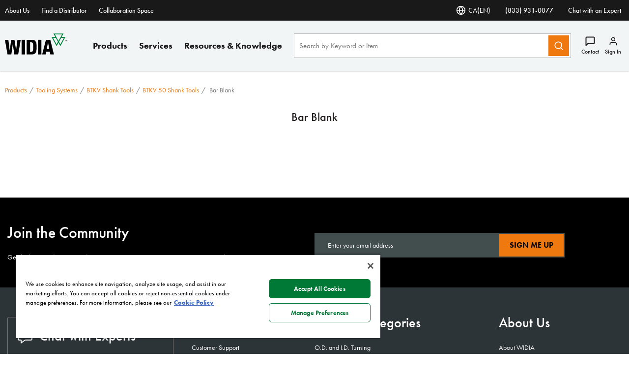

--- FILE ---
content_type: text/html;charset=utf-8
request_url: https://www.widia.com/ca/en/products/tooling-systems/btkv/btkv-50-shank-tools/bar-blank.html
body_size: 28984
content:
<!DOCTYPE html><html lang="en-CA" xml:lang="en-CA"><head><title>Bar Blank</title><meta charset="UTF-8"/><meta name="description" content="Bar Blank"/><meta name="viewport" content="width=device-width,initial-scale=1"/><meta name="template" content="content-page2"/><meta name="baidu-site-verification"/><meta property="og:type" content="article"/><meta property="og:title" content="Bar Blank"/><meta property="og:description" content="Bar Blank"/><meta property="og:image"/><meta property="og:url" content="https://www.widia.com/ca/en/products/tooling-systems/btkv/btkv-50-shank-tools/bar-blank"/><meta name="twitter:card" content="summary_large_image"/><!--[if IE]><link rel="shortcut icon" href="/etc.clientlibs/kennametal/clientlibs/site/widia/widia-site/resources/favicon.ico"/><![endif]--><script defer="defer" type="text/javascript" src="https://rum.hlx.page/.rum/@adobe/helix-rum-js@%5E2/dist/rum-standalone.js" data-routing="env=prod,tier=publish,ams=Kennametal Inc. (Enterprise)"></script>
<link rel="icon" type="image/x-icon" href="/etc.clientlibs/kennametal/clientlibs/site/widia/widia-site/resources/favicon.ico"/><link rel="apple-touch-icon" href="/etc.clientlibs/kennametal/clientlibs/site/widia/widia-site/resources/touchicon.png"/><link rel="canonical" href="https://www.widia.com/ca/en/products/tooling-systems/btkv/btkv-50-shank-tools/bar-blank.html"/><link rel="preconnect" href="https://images.kennametal.com"/><link rel="preconnect" href="https://assets.adobedtm.com"/><link rel="preconnect" href="https://script.crazyegg.com"/><link rel="preconnect" href="https://cookie-cdn.cookiepro.com"/><link rel="preconnect" href="https://static.oktopost.com"/><link rel="preconnect" href="https://use.typekit.net"/><link rel="preconnect" href="https://p.typekit.net"/><script>
        var digitalData = digitalData || {};
        digitalData.page = {
            pageInfo : {
                pageName : "wid:en:Products:Tooling Systems:BTKV Shank Tools:BTKV 50 Shank Tools:Bar Blank",
			    siteLanguage : "en",
				pageURL : location.href
			},
			category : {
				primaryCategory : "wid",
				subCategory1 : "Products",
				subCategory2 : "Tooling Systems",
				subCategory3 : "BTKV Shank Tools",
				subCategory4 : "BTKV 50 Shank Tools",
				subCategory5 : "Bar Blank"
			}
		};
    </script><script>
        function adobeLaunchScriptHandler() {
            // adding launch script through js as cookiepro is needed to complete execution before
            // this function will be called from OptanonWrapper which is a callback of cookiepro
            var element = document.querySelector('#js-adobe-launch');
            if(element) {
                var src = element.getAttribute('src');
                if(!src) {
                    var dataSrc = element.dataset.src;
                    if(dataSrc) element.setAttribute('src', dataSrc);
                }
            }
        }

        function adobeLaunchCallback() {
            if(window.analyticsCommon && typeof window.analyticsCommon.adobeLaunchLoaded === "function") {
                window.analyticsCommon.adobeLaunchLoaded();
            }
        }
    </script><script>
	setTimeout(function() {
		var ele = document.getElementById("cookie-consent");
		ele.setAttribute("src", ele.getAttribute("data-src"));
	},500);
</script><script id="cookie-consent" data-src="https://cookie-cdn.cookiepro.com/scripttemplates/otSDKStub.js" data-document-language="true" charset="UTF-8" data-domain-script="e32d608b-90b9-4c33-90df-3abd67e8354a"></script><script>
            function OptanonWrapper() { if (typeof adobeLaunchScriptHandler === "function") adobeLaunchScriptHandler(); }
        </script><script id="js-adobe-launch" data-src="https://assets.adobedtm.com/ad25df10f3bf/c89c967efa23/launch-9ff58616bfbe.min.js" async onload="adobeLaunchCallback()"></script><link rel="preload" as="style" href="https://use.typekit.net/lgl0aje.css"/><link rel="stylesheet" media="print" onload="this.media='all'" href="https://use.typekit.net/lgl0aje.css"/><link rel="stylesheet" media="print" onload="this.media='all'" href="https://p.typekit.net/p.css?s=1&k=lgl0aje&ht=tk&f=10879.10881.10882.10883.10884.10885.10886.15586&a=99260461&app=typekit&e=css"/><link rel="stylesheet" href="/etc.clientlibs/clientlibs/granite/jquery-ui.min.8803c9ee6cf6b1e2f196b6d5a768bc5f.css" media="print" onload="this.media='all'"><link rel="stylesheet" href="/etc.clientlibs/kennametal/clientlibs/libs/base.min.909923bd83186afebb709a0d67ccae1a.css" media="print" onload="this.media='all'"><link rel="stylesheet" href="/etc.clientlibs/kennametal/clientlibs/site/widia/widia-site.min.ea512ee122afdfad4ef8fa9f7ec14aca.css"><script id="languageJson" data-lang="{&#34;items&#34;:[{&#34;label&#34;:&#34;Argentina&#34;,&#34;key&#34;:&#34;ar&#34;,&#34;locale&#34;:[{&#34;label&#34;:&#34;English&#34;,&#34;key&#34;:&#34;en-AR&#34;,&#34;link&#34;:&#34;/ar/en/products/tooling-systems/btkv/btkv-50-shank-tools/bar-blank.html&#34;},{&#34;label&#34;:&#34;Español&#34;,&#34;key&#34;:&#34;es-AR&#34;,&#34;link&#34;:&#34;/ar/es/products/tooling-systems/btkv/btkv-50-shank-tools/bar-blank.html&#34;}]},{&#34;label&#34;:&#34;Australia&#34;,&#34;key&#34;:&#34;au&#34;,&#34;locale&#34;:[{&#34;label&#34;:&#34;English&#34;,&#34;key&#34;:&#34;en-AU&#34;,&#34;link&#34;:&#34;/au/en/products/tooling-systems/btkv/btkv-50-shank-tools/bar-blank.html&#34;}]},{&#34;label&#34;:&#34;Austria&#34;,&#34;key&#34;:&#34;at&#34;,&#34;locale&#34;:[{&#34;label&#34;:&#34;English&#34;,&#34;key&#34;:&#34;en-AT&#34;,&#34;link&#34;:&#34;/at/en/products/tooling-systems/btkv/btkv-50-shank-tools/bar-blank.html&#34;},{&#34;label&#34;:&#34;Deutsch&#34;,&#34;key&#34;:&#34;de-AT&#34;,&#34;link&#34;:&#34;/at/de/products/tooling-systems/btkv/btkv-50-shank-tools/bar-blank.html&#34;}]},{&#34;label&#34;:&#34;Bangladesh&#34;,&#34;key&#34;:&#34;bd&#34;,&#34;locale&#34;:[{&#34;label&#34;:&#34;English&#34;,&#34;key&#34;:&#34;en-BD&#34;,&#34;link&#34;:&#34;/bd/en/products/tooling-systems/btkv/btkv-50-shank-tools/bar-blank.html&#34;}]},{&#34;label&#34;:&#34;Belgium&#34;,&#34;key&#34;:&#34;be&#34;,&#34;locale&#34;:[{&#34;label&#34;:&#34;English&#34;,&#34;key&#34;:&#34;en-BE&#34;,&#34;link&#34;:&#34;/be/en/products/tooling-systems/btkv/btkv-50-shank-tools/bar-blank.html&#34;},{&#34;label&#34;:&#34;Deutsch&#34;,&#34;key&#34;:&#34;de-BE&#34;,&#34;link&#34;:&#34;/be/de/products/tooling-systems/btkv/btkv-50-shank-tools/bar-blank.html&#34;},{&#34;label&#34;:&#34;French&#34;,&#34;key&#34;:&#34;fr-BE&#34;,&#34;link&#34;:&#34;/be/fr/products/tooling-systems/btkv/btkv-50-shank-tools/bar-blank.html&#34;}]},{&#34;label&#34;:&#34;Brazil&#34;,&#34;key&#34;:&#34;br&#34;,&#34;locale&#34;:[{&#34;label&#34;:&#34;English&#34;,&#34;key&#34;:&#34;en-BR&#34;,&#34;link&#34;:&#34;/br/en/products/tooling-systems/btkv/btkv-50-shank-tools/bar-blank.html&#34;},{&#34;label&#34;:&#34;Português&#34;,&#34;key&#34;:&#34;pt-BR&#34;,&#34;link&#34;:&#34;/br/pt/products/tooling-systems/btkv/btkv-50-shank-tools/bar-blank.html&#34;}]},{&#34;label&#34;:&#34;Bulgaria&#34;,&#34;key&#34;:&#34;bg&#34;,&#34;locale&#34;:[{&#34;label&#34;:&#34;English&#34;,&#34;key&#34;:&#34;en-BG&#34;,&#34;link&#34;:&#34;/bg/en/products/tooling-systems/btkv/btkv-50-shank-tools/bar-blank.html&#34;}]},{&#34;label&#34;:&#34;Canada&#34;,&#34;key&#34;:&#34;ca&#34;,&#34;cssClass&#34;:&#34;active&#34;,&#34;locale&#34;:[{&#34;label&#34;:&#34;English&#34;,&#34;key&#34;:&#34;en-CA&#34;,&#34;cssClass&#34;:&#34;active&#34;,&#34;link&#34;:&#34;/ca/en/products/tooling-systems/btkv/btkv-50-shank-tools/bar-blank.html&#34;},{&#34;label&#34;:&#34;French&#34;,&#34;key&#34;:&#34;fr-CA&#34;,&#34;link&#34;:&#34;/ca/fr/products/tooling-systems/btkv/btkv-50-shank-tools/bar-blank.html&#34;}]},{&#34;label&#34;:&#34;China&#34;,&#34;key&#34;:&#34;cn&#34;,&#34;locale&#34;:[{&#34;label&#34;:&#34;English&#34;,&#34;key&#34;:&#34;en-CN&#34;,&#34;link&#34;:&#34;/cn/en/products/tooling-systems/btkv/btkv-50-shank-tools/bar-blank.html&#34;},{&#34;label&#34;:&#34;简体中文&#34;,&#34;key&#34;:&#34;zh-CN&#34;,&#34;link&#34;:&#34;/cn/zh/products/tooling-systems/btkv/btkv-50-shank-tools/bar-blank.html&#34;}]},{&#34;label&#34;:&#34;Colombia&#34;,&#34;key&#34;:&#34;co&#34;,&#34;locale&#34;:[{&#34;label&#34;:&#34;English&#34;,&#34;key&#34;:&#34;en-CO&#34;,&#34;link&#34;:&#34;/co/en/products/tooling-systems/btkv/btkv-50-shank-tools/bar-blank.html&#34;},{&#34;label&#34;:&#34;Español&#34;,&#34;key&#34;:&#34;es-CO&#34;,&#34;link&#34;:&#34;/co/es/products/tooling-systems/btkv/btkv-50-shank-tools/bar-blank.html&#34;}]},{&#34;label&#34;:&#34;Côte d’Ivoire&#34;,&#34;key&#34;:&#34;ci&#34;,&#34;locale&#34;:[{&#34;label&#34;:&#34;English&#34;,&#34;key&#34;:&#34;en-CI&#34;,&#34;link&#34;:&#34;/ci/en/products/tooling-systems/btkv/btkv-50-shank-tools/bar-blank.html&#34;},{&#34;label&#34;:&#34;French&#34;,&#34;key&#34;:&#34;fr-CI&#34;,&#34;link&#34;:&#34;/ci/fr/products/tooling-systems/btkv/btkv-50-shank-tools/bar-blank.html&#34;}]},{&#34;label&#34;:&#34;Croatia&#34;,&#34;key&#34;:&#34;hr&#34;,&#34;locale&#34;:[{&#34;label&#34;:&#34;English&#34;,&#34;key&#34;:&#34;en-HR&#34;,&#34;link&#34;:&#34;/hr/en/products/tooling-systems/btkv/btkv-50-shank-tools/bar-blank.html&#34;}]},{&#34;label&#34;:&#34;Czechia&#34;,&#34;key&#34;:&#34;cz&#34;,&#34;locale&#34;:[{&#34;label&#34;:&#34;English&#34;,&#34;key&#34;:&#34;en-CZ&#34;,&#34;link&#34;:&#34;/cz/en/products/tooling-systems/btkv/btkv-50-shank-tools/bar-blank.html&#34;},{&#34;label&#34;:&#34;Český&#34;,&#34;key&#34;:&#34;cs-CZ&#34;,&#34;link&#34;:&#34;/cz/cs/products/tooling-systems/btkv/btkv-50-shank-tools/bar-blank.html&#34;}]},{&#34;label&#34;:&#34;Denmark&#34;,&#34;key&#34;:&#34;dk&#34;,&#34;locale&#34;:[{&#34;label&#34;:&#34;English&#34;,&#34;key&#34;:&#34;en-DK&#34;,&#34;link&#34;:&#34;/dk/en/products/tooling-systems/btkv/btkv-50-shank-tools/bar-blank.html&#34;}]},{&#34;label&#34;:&#34;Egypt&#34;,&#34;key&#34;:&#34;eg&#34;,&#34;locale&#34;:[{&#34;label&#34;:&#34;English&#34;,&#34;key&#34;:&#34;en-EG&#34;,&#34;link&#34;:&#34;/eg/en/products/tooling-systems/btkv/btkv-50-shank-tools/bar-blank.html&#34;}]},{&#34;label&#34;:&#34;Finland&#34;,&#34;key&#34;:&#34;fi&#34;,&#34;locale&#34;:[{&#34;label&#34;:&#34;English&#34;,&#34;key&#34;:&#34;en-FI&#34;,&#34;link&#34;:&#34;/fi/en/products/tooling-systems/btkv/btkv-50-shank-tools/bar-blank.html&#34;}]},{&#34;label&#34;:&#34;France&#34;,&#34;key&#34;:&#34;fr&#34;,&#34;locale&#34;:[{&#34;label&#34;:&#34;English&#34;,&#34;key&#34;:&#34;en-FR&#34;,&#34;link&#34;:&#34;/fr/en/products/tooling-systems/btkv/btkv-50-shank-tools/bar-blank.html&#34;},{&#34;label&#34;:&#34;French&#34;,&#34;key&#34;:&#34;fr-FR&#34;,&#34;link&#34;:&#34;/fr/fr/products/tooling-systems/btkv/btkv-50-shank-tools/bar-blank.html&#34;}]},{&#34;label&#34;:&#34;Germany&#34;,&#34;key&#34;:&#34;de&#34;,&#34;locale&#34;:[{&#34;label&#34;:&#34;English&#34;,&#34;key&#34;:&#34;en-DE&#34;,&#34;link&#34;:&#34;/de/en/products/tooling-systems/btkv/btkv-50-shank-tools/bar-blank.html&#34;},{&#34;label&#34;:&#34;Deutsch&#34;,&#34;key&#34;:&#34;de-DE&#34;,&#34;link&#34;:&#34;/de/de/products/tooling-systems/btkv/btkv-50-shank-tools/bar-blank.html&#34;}]},{&#34;label&#34;:&#34;Greece&#34;,&#34;key&#34;:&#34;gr&#34;,&#34;locale&#34;:[{&#34;label&#34;:&#34;English&#34;,&#34;key&#34;:&#34;en-GR&#34;,&#34;link&#34;:&#34;/gr/en/products/tooling-systems/btkv/btkv-50-shank-tools/bar-blank.html&#34;}]},{&#34;label&#34;:&#34;Hong Kong SAR China&#34;,&#34;key&#34;:&#34;hk&#34;,&#34;locale&#34;:[{&#34;label&#34;:&#34;English&#34;,&#34;key&#34;:&#34;en-HK&#34;,&#34;link&#34;:&#34;/hk/en/products/tooling-systems/btkv/btkv-50-shank-tools/bar-blank.html&#34;}]},{&#34;label&#34;:&#34;Hungary&#34;,&#34;key&#34;:&#34;hu&#34;,&#34;locale&#34;:[{&#34;label&#34;:&#34;English&#34;,&#34;key&#34;:&#34;en-HU&#34;,&#34;link&#34;:&#34;/hu/en/products/tooling-systems/btkv/btkv-50-shank-tools/bar-blank.html&#34;}]},{&#34;label&#34;:&#34;Iceland&#34;,&#34;key&#34;:&#34;is&#34;,&#34;locale&#34;:[{&#34;label&#34;:&#34;English&#34;,&#34;key&#34;:&#34;en-IS&#34;,&#34;link&#34;:&#34;/is/en/products/tooling-systems/btkv/btkv-50-shank-tools/bar-blank.html&#34;}]},{&#34;label&#34;:&#34;India&#34;,&#34;key&#34;:&#34;in&#34;,&#34;locale&#34;:[{&#34;label&#34;:&#34;English&#34;,&#34;key&#34;:&#34;en-IN&#34;,&#34;link&#34;:&#34;/in/en/products/tooling-systems/btkv/btkv-50-shank-tools/bar-blank.html&#34;}]},{&#34;label&#34;:&#34;Indonesia&#34;,&#34;key&#34;:&#34;id&#34;,&#34;locale&#34;:[{&#34;label&#34;:&#34;English&#34;,&#34;key&#34;:&#34;en-ID&#34;,&#34;link&#34;:&#34;/id/en/products/tooling-systems/btkv/btkv-50-shank-tools/bar-blank.html&#34;}]},{&#34;label&#34;:&#34;Ireland&#34;,&#34;key&#34;:&#34;ie&#34;,&#34;locale&#34;:[{&#34;label&#34;:&#34;English&#34;,&#34;key&#34;:&#34;en-IE&#34;,&#34;link&#34;:&#34;/ie/en/products/tooling-systems/btkv/btkv-50-shank-tools/bar-blank.html&#34;}]},{&#34;label&#34;:&#34;Israel&#34;,&#34;key&#34;:&#34;il&#34;,&#34;locale&#34;:[{&#34;label&#34;:&#34;English&#34;,&#34;key&#34;:&#34;en-IL&#34;,&#34;link&#34;:&#34;/il/en/products/tooling-systems/btkv/btkv-50-shank-tools/bar-blank.html&#34;}]},{&#34;label&#34;:&#34;Italy&#34;,&#34;key&#34;:&#34;it&#34;,&#34;locale&#34;:[{&#34;label&#34;:&#34;English&#34;,&#34;key&#34;:&#34;en-IT&#34;,&#34;link&#34;:&#34;/it/en/products/tooling-systems/btkv/btkv-50-shank-tools/bar-blank.html&#34;},{&#34;label&#34;:&#34;Italiano&#34;,&#34;key&#34;:&#34;it-IT&#34;,&#34;link&#34;:&#34;/it/it/products/tooling-systems/btkv/btkv-50-shank-tools/bar-blank.html&#34;}]},{&#34;label&#34;:&#34;Japan&#34;,&#34;key&#34;:&#34;jp&#34;,&#34;locale&#34;:[{&#34;label&#34;:&#34;English&#34;,&#34;key&#34;:&#34;en-JP&#34;,&#34;link&#34;:&#34;/jp/en/products/tooling-systems/btkv/btkv-50-shank-tools/bar-blank.html&#34;},{&#34;label&#34;:&#34;日本語&#34;,&#34;key&#34;:&#34;ja-JP&#34;,&#34;link&#34;:&#34;/jp/ja/products/tooling-systems/btkv/btkv-50-shank-tools/bar-blank.html&#34;}]},{&#34;label&#34;:&#34;Kazakhstan&#34;,&#34;key&#34;:&#34;kz&#34;,&#34;locale&#34;:[{&#34;label&#34;:&#34;English&#34;,&#34;key&#34;:&#34;en-KZ&#34;,&#34;link&#34;:&#34;/kz/en/products/tooling-systems/btkv/btkv-50-shank-tools/bar-blank.html&#34;}]},{&#34;label&#34;:&#34;Latvia&#34;,&#34;key&#34;:&#34;lv&#34;,&#34;locale&#34;:[{&#34;label&#34;:&#34;English&#34;,&#34;key&#34;:&#34;en-LV&#34;,&#34;link&#34;:&#34;/lv/en/products/tooling-systems/btkv/btkv-50-shank-tools/bar-blank.html&#34;}]},{&#34;label&#34;:&#34;Liechtenstein&#34;,&#34;key&#34;:&#34;li&#34;,&#34;locale&#34;:[{&#34;label&#34;:&#34;English&#34;,&#34;key&#34;:&#34;en-LI&#34;,&#34;link&#34;:&#34;/li/en/products/tooling-systems/btkv/btkv-50-shank-tools/bar-blank.html&#34;},{&#34;label&#34;:&#34;Deutsch&#34;,&#34;key&#34;:&#34;de-LI&#34;,&#34;link&#34;:&#34;/li/de/products/tooling-systems/btkv/btkv-50-shank-tools/bar-blank.html&#34;}]},{&#34;label&#34;:&#34;Luxembourg&#34;,&#34;key&#34;:&#34;lu&#34;,&#34;locale&#34;:[{&#34;label&#34;:&#34;English&#34;,&#34;key&#34;:&#34;en-LU&#34;,&#34;link&#34;:&#34;/lu/en/products/tooling-systems/btkv/btkv-50-shank-tools/bar-blank.html&#34;},{&#34;label&#34;:&#34;Deutsch&#34;,&#34;key&#34;:&#34;de-LU&#34;,&#34;link&#34;:&#34;/lu/de/products/tooling-systems/btkv/btkv-50-shank-tools/bar-blank.html&#34;},{&#34;label&#34;:&#34;French&#34;,&#34;key&#34;:&#34;fr-LU&#34;,&#34;link&#34;:&#34;/lu/fr/products/tooling-systems/btkv/btkv-50-shank-tools/bar-blank.html&#34;}]},{&#34;label&#34;:&#34;Malaysia&#34;,&#34;key&#34;:&#34;my&#34;,&#34;locale&#34;:[{&#34;label&#34;:&#34;English&#34;,&#34;key&#34;:&#34;en-MY&#34;,&#34;link&#34;:&#34;/my/en/products/tooling-systems/btkv/btkv-50-shank-tools/bar-blank.html&#34;},{&#34;label&#34;:&#34;简体中文&#34;,&#34;key&#34;:&#34;zh-MY&#34;,&#34;link&#34;:&#34;/my/zh/products/tooling-systems/btkv/btkv-50-shank-tools/bar-blank.html&#34;}]},{&#34;label&#34;:&#34;Mexico&#34;,&#34;key&#34;:&#34;mx&#34;,&#34;locale&#34;:[{&#34;label&#34;:&#34;English&#34;,&#34;key&#34;:&#34;en-MX&#34;,&#34;link&#34;:&#34;/mx/en/products/tooling-systems/btkv/btkv-50-shank-tools/bar-blank.html&#34;},{&#34;label&#34;:&#34;Español&#34;,&#34;key&#34;:&#34;es-MX&#34;,&#34;link&#34;:&#34;/mx/es/products/tooling-systems/btkv/btkv-50-shank-tools/bar-blank.html&#34;}]},{&#34;label&#34;:&#34;Morocco&#34;,&#34;key&#34;:&#34;ma&#34;,&#34;locale&#34;:[{&#34;label&#34;:&#34;English&#34;,&#34;key&#34;:&#34;en-MA&#34;,&#34;link&#34;:&#34;/ma/en/products/tooling-systems/btkv/btkv-50-shank-tools/bar-blank.html&#34;},{&#34;label&#34;:&#34;French&#34;,&#34;key&#34;:&#34;fr-MA&#34;,&#34;link&#34;:&#34;/ma/fr/products/tooling-systems/btkv/btkv-50-shank-tools/bar-blank.html&#34;}]},{&#34;label&#34;:&#34;Netherlands&#34;,&#34;key&#34;:&#34;nl&#34;,&#34;locale&#34;:[{&#34;label&#34;:&#34;English&#34;,&#34;key&#34;:&#34;en-NL&#34;,&#34;link&#34;:&#34;/nl/en/products/tooling-systems/btkv/btkv-50-shank-tools/bar-blank.html&#34;}]},{&#34;label&#34;:&#34;New Zealand&#34;,&#34;key&#34;:&#34;nz&#34;,&#34;locale&#34;:[{&#34;label&#34;:&#34;English&#34;,&#34;key&#34;:&#34;en-NZ&#34;,&#34;link&#34;:&#34;/nz/en/products/tooling-systems/btkv/btkv-50-shank-tools/bar-blank.html&#34;}]},{&#34;label&#34;:&#34;Nigeria&#34;,&#34;key&#34;:&#34;ng&#34;,&#34;locale&#34;:[{&#34;label&#34;:&#34;English&#34;,&#34;key&#34;:&#34;en-NG&#34;,&#34;link&#34;:&#34;/ng/en/products/tooling-systems/btkv/btkv-50-shank-tools/bar-blank.html&#34;}]},{&#34;label&#34;:&#34;Norway&#34;,&#34;key&#34;:&#34;no&#34;,&#34;locale&#34;:[{&#34;label&#34;:&#34;English&#34;,&#34;key&#34;:&#34;en-NO&#34;,&#34;link&#34;:&#34;/no/en/products/tooling-systems/btkv/btkv-50-shank-tools/bar-blank.html&#34;}]},{&#34;label&#34;:&#34;Pakistan&#34;,&#34;key&#34;:&#34;pk&#34;,&#34;locale&#34;:[{&#34;label&#34;:&#34;English&#34;,&#34;key&#34;:&#34;en-PK&#34;,&#34;link&#34;:&#34;/pk/en/products/tooling-systems/btkv/btkv-50-shank-tools/bar-blank.html&#34;}]},{&#34;label&#34;:&#34;Peru&#34;,&#34;key&#34;:&#34;pe&#34;,&#34;locale&#34;:[{&#34;label&#34;:&#34;English&#34;,&#34;key&#34;:&#34;en-PE&#34;,&#34;link&#34;:&#34;/pe/en/products/tooling-systems/btkv/btkv-50-shank-tools/bar-blank.html&#34;},{&#34;label&#34;:&#34;Español&#34;,&#34;key&#34;:&#34;es-PE&#34;,&#34;link&#34;:&#34;/pe/es/products/tooling-systems/btkv/btkv-50-shank-tools/bar-blank.html&#34;}]},{&#34;label&#34;:&#34;Poland&#34;,&#34;key&#34;:&#34;pl&#34;,&#34;locale&#34;:[{&#34;label&#34;:&#34;English&#34;,&#34;key&#34;:&#34;en-PL&#34;,&#34;link&#34;:&#34;/pl/en/products/tooling-systems/btkv/btkv-50-shank-tools/bar-blank.html&#34;},{&#34;label&#34;:&#34;Polski&#34;,&#34;key&#34;:&#34;pl-PL&#34;,&#34;link&#34;:&#34;/pl/pl/products/tooling-systems/btkv/btkv-50-shank-tools/bar-blank.html&#34;}]},{&#34;label&#34;:&#34;Portugal&#34;,&#34;key&#34;:&#34;pt&#34;,&#34;locale&#34;:[{&#34;label&#34;:&#34;English&#34;,&#34;key&#34;:&#34;en-PT&#34;,&#34;link&#34;:&#34;/pt/en/products/tooling-systems/btkv/btkv-50-shank-tools/bar-blank.html&#34;},{&#34;label&#34;:&#34;Português&#34;,&#34;key&#34;:&#34;pt-PT&#34;,&#34;link&#34;:&#34;/pt/pt/products/tooling-systems/btkv/btkv-50-shank-tools/bar-blank.html&#34;}]},{&#34;label&#34;:&#34;Qatar&#34;,&#34;key&#34;:&#34;qa&#34;,&#34;locale&#34;:[{&#34;label&#34;:&#34;English&#34;,&#34;key&#34;:&#34;en-QA&#34;,&#34;link&#34;:&#34;/qa/en/products/tooling-systems/btkv/btkv-50-shank-tools/bar-blank.html&#34;}]},{&#34;label&#34;:&#34;Romania&#34;,&#34;key&#34;:&#34;ro&#34;,&#34;locale&#34;:[{&#34;label&#34;:&#34;English&#34;,&#34;key&#34;:&#34;en-RO&#34;,&#34;link&#34;:&#34;/ro/en/products/tooling-systems/btkv/btkv-50-shank-tools/bar-blank.html&#34;}]},{&#34;label&#34;:&#34;Saudi Arabia&#34;,&#34;key&#34;:&#34;sa&#34;,&#34;locale&#34;:[{&#34;label&#34;:&#34;English&#34;,&#34;key&#34;:&#34;en-SA&#34;,&#34;link&#34;:&#34;/sa/en/products/tooling-systems/btkv/btkv-50-shank-tools/bar-blank.html&#34;}]},{&#34;label&#34;:&#34;Serbia&#34;,&#34;key&#34;:&#34;rs&#34;,&#34;locale&#34;:[{&#34;label&#34;:&#34;English&#34;,&#34;key&#34;:&#34;en-RS&#34;,&#34;link&#34;:&#34;/rs/en/products/tooling-systems/btkv/btkv-50-shank-tools/bar-blank.html&#34;}]},{&#34;label&#34;:&#34;Singapore&#34;,&#34;key&#34;:&#34;sg&#34;,&#34;locale&#34;:[{&#34;label&#34;:&#34;English&#34;,&#34;key&#34;:&#34;en-SG&#34;,&#34;link&#34;:&#34;/sg/en/products/tooling-systems/btkv/btkv-50-shank-tools/bar-blank.html&#34;},{&#34;label&#34;:&#34;简体中文&#34;,&#34;key&#34;:&#34;zh-SG&#34;,&#34;link&#34;:&#34;/sg/zh/products/tooling-systems/btkv/btkv-50-shank-tools/bar-blank.html&#34;}]},{&#34;label&#34;:&#34;Slovakia&#34;,&#34;key&#34;:&#34;sk&#34;,&#34;locale&#34;:[{&#34;label&#34;:&#34;English&#34;,&#34;key&#34;:&#34;en-SK&#34;,&#34;link&#34;:&#34;/sk/en/products/tooling-systems/btkv/btkv-50-shank-tools/bar-blank.html&#34;},{&#34;label&#34;:&#34;Český&#34;,&#34;key&#34;:&#34;cs-SK&#34;,&#34;link&#34;:&#34;/sk/cs/products/tooling-systems/btkv/btkv-50-shank-tools/bar-blank.html&#34;}]},{&#34;label&#34;:&#34;Slovenia&#34;,&#34;key&#34;:&#34;si&#34;,&#34;locale&#34;:[{&#34;label&#34;:&#34;English&#34;,&#34;key&#34;:&#34;en-SI&#34;,&#34;link&#34;:&#34;/si/en/products/tooling-systems/btkv/btkv-50-shank-tools/bar-blank.html&#34;}]},{&#34;label&#34;:&#34;South Africa&#34;,&#34;key&#34;:&#34;za&#34;,&#34;locale&#34;:[{&#34;label&#34;:&#34;English&#34;,&#34;key&#34;:&#34;en-ZA&#34;,&#34;link&#34;:&#34;/za/en/products/tooling-systems/btkv/btkv-50-shank-tools/bar-blank.html&#34;}]},{&#34;label&#34;:&#34;South Korea&#34;,&#34;key&#34;:&#34;kr&#34;,&#34;locale&#34;:[{&#34;label&#34;:&#34;English&#34;,&#34;key&#34;:&#34;en-KR&#34;,&#34;link&#34;:&#34;/kr/en/products/tooling-systems/btkv/btkv-50-shank-tools/bar-blank.html&#34;},{&#34;label&#34;:&#34;한국어&#34;,&#34;key&#34;:&#34;ko-KR&#34;,&#34;link&#34;:&#34;/kr/ko/products/tooling-systems/btkv/btkv-50-shank-tools/bar-blank.html&#34;}]},{&#34;label&#34;:&#34;Spain&#34;,&#34;key&#34;:&#34;es&#34;,&#34;locale&#34;:[{&#34;label&#34;:&#34;English&#34;,&#34;key&#34;:&#34;en-ES&#34;,&#34;link&#34;:&#34;/es/en/products/tooling-systems/btkv/btkv-50-shank-tools/bar-blank.html&#34;},{&#34;label&#34;:&#34;Español&#34;,&#34;key&#34;:&#34;es-ES&#34;,&#34;link&#34;:&#34;/es/es/products/tooling-systems/btkv/btkv-50-shank-tools/bar-blank.html&#34;}]},{&#34;label&#34;:&#34;Sweden&#34;,&#34;key&#34;:&#34;se&#34;,&#34;locale&#34;:[{&#34;label&#34;:&#34;English&#34;,&#34;key&#34;:&#34;en-SE&#34;,&#34;link&#34;:&#34;/se/en/products/tooling-systems/btkv/btkv-50-shank-tools/bar-blank.html&#34;}]},{&#34;label&#34;:&#34;Switzerland&#34;,&#34;key&#34;:&#34;ch&#34;,&#34;locale&#34;:[{&#34;label&#34;:&#34;English&#34;,&#34;key&#34;:&#34;en-CH&#34;,&#34;link&#34;:&#34;/ch/en/products/tooling-systems/btkv/btkv-50-shank-tools/bar-blank.html&#34;},{&#34;label&#34;:&#34;Deutsch&#34;,&#34;key&#34;:&#34;de-CH&#34;,&#34;link&#34;:&#34;/ch/de/products/tooling-systems/btkv/btkv-50-shank-tools/bar-blank.html&#34;},{&#34;label&#34;:&#34;French&#34;,&#34;key&#34;:&#34;fr-CH&#34;,&#34;link&#34;:&#34;/ch/fr/products/tooling-systems/btkv/btkv-50-shank-tools/bar-blank.html&#34;},{&#34;label&#34;:&#34;Italiano&#34;,&#34;key&#34;:&#34;it-CH&#34;,&#34;link&#34;:&#34;/ch/it/products/tooling-systems/btkv/btkv-50-shank-tools/bar-blank.html&#34;}]},{&#34;label&#34;:&#34;Thailand&#34;,&#34;key&#34;:&#34;th&#34;,&#34;locale&#34;:[{&#34;label&#34;:&#34;English&#34;,&#34;key&#34;:&#34;en-TH&#34;,&#34;link&#34;:&#34;/th/en/products/tooling-systems/btkv/btkv-50-shank-tools/bar-blank.html&#34;}]},{&#34;label&#34;:&#34;Turkey&#34;,&#34;key&#34;:&#34;tr&#34;,&#34;locale&#34;:[{&#34;label&#34;:&#34;English&#34;,&#34;key&#34;:&#34;en-TR&#34;,&#34;link&#34;:&#34;/tr/en/products/tooling-systems/btkv/btkv-50-shank-tools/bar-blank.html&#34;},{&#34;label&#34;:&#34;Türkçe&#34;,&#34;key&#34;:&#34;tr-TR&#34;,&#34;link&#34;:&#34;/tr/tr/products/tooling-systems/btkv/btkv-50-shank-tools/bar-blank.html&#34;}]},{&#34;label&#34;:&#34;Ukraine&#34;,&#34;key&#34;:&#34;ua&#34;,&#34;locale&#34;:[{&#34;label&#34;:&#34;English&#34;,&#34;key&#34;:&#34;en-UA&#34;,&#34;link&#34;:&#34;/ua/en/products/tooling-systems/btkv/btkv-50-shank-tools/bar-blank.html&#34;}]},{&#34;label&#34;:&#34;United Arab Emirates&#34;,&#34;key&#34;:&#34;ae&#34;,&#34;locale&#34;:[{&#34;label&#34;:&#34;English&#34;,&#34;key&#34;:&#34;en-AE&#34;,&#34;link&#34;:&#34;/ae/en/products/tooling-systems/btkv/btkv-50-shank-tools/bar-blank.html&#34;}]},{&#34;label&#34;:&#34;United Kingdom&#34;,&#34;key&#34;:&#34;gb&#34;,&#34;locale&#34;:[{&#34;label&#34;:&#34;English&#34;,&#34;key&#34;:&#34;en-GB&#34;,&#34;link&#34;:&#34;/gb/en/products/tooling-systems/btkv/btkv-50-shank-tools/bar-blank.html&#34;}]},{&#34;label&#34;:&#34;United States&#34;,&#34;key&#34;:&#34;us&#34;,&#34;locale&#34;:[{&#34;label&#34;:&#34;English&#34;,&#34;key&#34;:&#34;en-US&#34;,&#34;link&#34;:&#34;/us/en/products/tooling-systems/btkv/btkv-50-shank-tools/bar-blank.html&#34;},{&#34;label&#34;:&#34;Español&#34;,&#34;key&#34;:&#34;es-US&#34;,&#34;link&#34;:&#34;/us/es/products/tooling-systems/btkv/btkv-50-shank-tools/bar-blank.html&#34;}]},{&#34;label&#34;:&#34;Vietnam&#34;,&#34;key&#34;:&#34;vn&#34;,&#34;locale&#34;:[{&#34;label&#34;:&#34;English&#34;,&#34;key&#34;:&#34;en-VN&#34;,&#34;link&#34;:&#34;/vn/en/products/tooling-systems/btkv/btkv-50-shank-tools/bar-blank.html&#34;}]}]}" defer></script></head><body class="base-site-widia widia promo-disabled optimise-similar-to category-page" data-site-name="Widia"><div class="page-info" data-currentpath="/content/widia/ca/en/products/tooling-systems/btkv/btkv-50-shank-tools/bar-blank" data-finddistributors-url="/content/widia/ca/en/distributors" data-enablelogin="false" data-signin-url="/store/ca/en/widia/login.html" data-cart-url="/store/ca/en/widia/cart" data-commerce-root-path="/store/ca/en/widia"></div><div class="sap-commerce-config" data-basesite="widia" data-basestore="kmt" data-catalog="kmtProductCatalog" data-language="en" data-region="ca" data-commerceEnabled="true" data-enableDynamicTokenValidation="true"></div><div id="i18n" data-add-to-cart-label="Add To Cart" data-address-line1-label="Address line1" data-address-line2-label="Address line2" data-cad-download="Download CAD" data-cad-no-download-available="We do not have any CAD models available for download. Please request a model" data-cad-no-file-type="Can’t find the file type you’re looking for?" data-cad-request-drawing-label="Request CAD Drawing" data-cad-spinner-error-loading-3d-diagram="Error Loading 3D Diagram" data-cad-spinner-loading="3D Diagram Loading" data-carbide-continue-label="Continue" data-carbide-email-attention="Attention:" data-carbide-email-confirming-order-approximately="Confirming our order for approximately:" data-carbide-email-estimated-weight="Estimated Weight:" data-carbide-email-fax="Fax:" data-carbide-email-order-submitted="A Carbide Recycling Order has been submitted from {0}. The confimation number is" data-carbide-email-other-scrap="Other Scrap" data-carbide-email-phone="Phone:" data-carbide-email-promocode="Promocode:" data-carbide-email-straight-grades="Straight Grades" data-carbide-email-subject="Shipping Container Customer Order" data-carbide-email-terms-and-conditions="* Terms and conditions have been accepted" data-carbide-email-total-cost="Total Cost" data-carbide-email-used-inserts="Used Inserts" data-carbide-email-vendor-number="Vendor Number:" data-cart-modal-error-max-quantity-exceeded-message="There was an issue adding this item to your cart, you already added the maximum quantity possible for this product." data-cart-modal-error-message="There was an issue adding this item to your cart, likely because your session expired. Please reload the page and try again." data-cart-modal-error-not-purchasable-message="There was an issue adding this item to your cart, the product you added is not purchasable." data-cart-text="Cart" data-collaboration-add="Add" data-collaboration-add-to-cart="Add To Cart" data-collaboration-add-to-my-solutions="Add to My Solutions" data-collaboration-add-to-machine="Add to Machine" data-collaboration-add-to-project="Add to Project" data-collaboration-bulk-add-to-project="Add All to Project" data-collaboration-add-to-solution="Add To Solution" data-collaboration-card-machine-card-title="Machine" data-collaboration-card-project-card-title="Project" data-collaboration-card-solution-card-title="Solution" data-collaboration-card-toolperformancereport-cards-title="TPR Project" data-collaboration-chat-with-us="Chat With Us" data-click-to-view-3D="Click to View 3D" data-collaboration-close-project="Close Project" data-collaboration-collaboration="Collaboration" data-collaboration-connect="Connect" data-collaboration-connected-machines="Connected Machines" data-collaboration-copy-of="Copy of" data-collaboration-create="Create" data-collaboration-create-new-solution="Create Solution" data-collaboration-customer-support="customer support" data-collaboration-delete="Delete" data-collaboration-delete-collaboration-machine="Remove Collaboration From Team" data-collaboration-delete-collaboration-project="Remove Collaboration From Team" data-collaboration-delete-collaboration-solution="Remove Collaboration From Team" data-collaboration-delete-multiple="Delete Multiple Items" data-collaboration-download="Download" data-collaboration-download-report="Download Report" data-collaboration-duplicate="Duplicate" data-collaboration-edit-solution="Edit Existing Solution" data-collaboration-enter="Enter" data-collaboration-error-add-to-cart="kennametal.collaboration.error.addToCart" data-collaboration-error-default="An error has occurred." data-collaboration-error-generating-report="We are sorry! Your report failed to generate. Please try again or contact " data-collaboration-folder="Folder" data-collaboration-generating-report="Generating your report; large reports or heavy server load may increase wait time. A download link will appear in your browser and in Notifications when ready." data-collaboration-here="Here" data-collaboration-info="Info" data-collaboration-is-ready="is ready" data-collaboration-machine="Machine" data-collaboration-move-here="Move Here" data-collaboration-move-to="Move To" data-collaboration-move-to-already-exists="The destination contains a folder which shares the same name as one being moved to it. Please rename one of the folders and then try to move again." data-collaboration-move-up="Move Up" data-collaboration-move-down="Move Down" data-collaboration-my-solution="MySolution" data-collaboration-name="Name" data-collaboration-new="New" data-collaboration-new-name="Name" data-collaboration-new-solution="New Solution" data-collaboration-no-items-collaboration-team="No Items Available to Share/Remove From Collaboration Team" data-collaboration-one-report-generated="One of the Project reports you requested is generated and available to download from the Notifications menu." data-collaboration-project="Project" data-collaboration-project-report-generated="Project Report Generated" data-collaboration-remove-collaboration="Remove Collaboration" data-collaboration-remove-collaboration-team-share="Remove Collaboration Team Share" data-collaboration-rename="Rename" data-collaboration-report-generated="kennametal.collaborationSpace.reportGenerated" data-collaboration-send-copy="Send Copy" data-collaboration-share-collaboration="Share Collaboration" data-collaboration-share-collaboration-machine="Share With Collaboration Team" data-collaboration-share-collaboration-project="Share With Collaboration Team" data-collaboration-share-collaboration-solution="Share With Collaboration Team" data-collaboration-share-with-collaboration-team="Share With Collaboration Team" data-collaboration-shared="Shared" data-collaboration-solution-finder="Solution Finder" data-collaboration-sub-folder-of-source-folder="The destination folder is a subfolder of the source folder" data-collaboration-success="Success" data-collaboration-team="Team" data-collaboration-this-folder-exists="This folder already exists" data-collaboration-tpr="TPR Project" data-collaboration-send-tpr-validation-msg="Invalid email address. Please use @kennametal.com or @widia.com email address to send a copy of your TPR report to another Kennametal employee." data-collaboration-active-user-does-not-exist="An active user does not exist under that email address." data-collaboration-with="with" data-commerce-availability="Availability" data-commerce-availability-active="Active" data-commerce-availability-hide-all="Hide all availability" data-commerce-availability-inactive="Inactive" data-commerce-availability-view-all="View all availability" data-commerce-availability-api-error="Item not purchasable, please contact customer service for more details." data-commerce-date="Date" data-commerce-discounted-price="Discounted Price" data-commerce-estimated-delivery-date="Estimated Delivery Date" data-commerce-hide-price="Hide Price" data-commerce-item="Item" data-commerce-items="Item(s)" data-commerce-not-available="Not Available" data-commerce-material-status="Material Status" data-commerce-obsolete="Obsolete" data-commerce-origin="Origin" data-commerce-stock-available="Stock Available" data-commerce-stock-status="Stock Status" data-config="Config" data-configure="Configure" data-customer-anonymous-greeting="Sign In" data-default-collaboration-error-message="An error has occurred." data-distributor-finder-error-more-than-one-result="Your search returned more than one result. Please select from auto complete list or enter an exact address" data-distributor-finder-error-not-yield-any-results="Your search did not yield any results. Please try again" data-distributor-finder-error-provide-address="Please enter a specific location (city, state/province, &amp; country)" data-distributor-name-label="Distributor Name" data-download-list="Download the list" data-edit="Edit" data-email-label="Email" data-find-distributor="Find a Distributor" data-find-more-locations="Find More Locations" data-get-directions="Get Directions" data-get-grade-name="Grade" data-get-iso-name="ISO Catalog Number" data-get-name="Name" data-get-pna="Get Price" data-get-sap-name="SAP Material Number" data-industries-label="Industries" data-load-more-label="Load More" data-loading-label="loading" data-no-results-label="No results found" data-more-results-label="Loading More Results..." data-modal-error-title="Error" data-modal-found="Found" data-modal-geoapi-blocked="Your security settings could limit some capabilities on our site. Please see your browser settings to review security settings." data-modal-session-expired="Session Expired" data-modal-similar-to="Similar To" data-modal-error-message="There was an issue displaying your content, please try again" data-national-distributors="National Distributors" data-new-tag-label="New" data-notifications-accepted="has accepted a Collaboration Team" data-notifications-added-to="Added to" data-notifications-collab-team-deleted="Collaboration Team has been deleted" data-notifications-customer-service-center=" customer service center " data-notifications-days-left="days ago" data-notifications-declined="declined a Collaboration Team" data-notifications-end-of-notifications="End of Notifications" data-notifications-for-assistance="for assistance." data-notifications-from-collaboration-team="from a Collaboration team" data-notifications-generated-successfully="has been generated successfully" data-notifications-generating-report="is being generated" data-notifications-generation-failed="has failed" data-notifications-has-failed-please-contact=" has failed, please contact your regional" data-notifications-invited="has invited you to join a Collaboration Team" data-notifications-joined="has joined a Collaboration Team" data-notifications-launched="launched" data-notifications-left="has left a Collaboration Team" data-notifications-machine="Machine" data-notifications-project="Project" data-notifications-removed="removed you from a Collaboration Team" data-notifications-removed-member="removed" data-notifications-reorder="is available for reorder" data-notifications-shared="shared a" data-notifications-share-project="shared a project with you" data-notifications-share-tpr="shared a TPR report with you" data-notifications-share-workpiece="has sent you a Workpiece Feature" data-notifications-solution="Solution" data-notifications-the-quote-with-po="The Quote with PO number: " data-notifications-the-order-with-po="The Order with PO number: " data-notifications-today="Today" data-notifications-to-a-collaboration-team="to a Collaboration Team" data-notifications-workpiecefeature="Workpiecefeature" data-notifications-zero-items="Notifications will display here when available." data-order-assistance-label="Order Assistance" data-phone-label="Phone" data-post-code-label="Postal Code" data-product-contact-us="Contact sales" data-product-check-delivery-date="Check delivery date" data-product-estimated-delivery="Estimated Delivery" data-product-facets-select-max="Select Max" data-product-facets-select-min="Select Min" data-product-hint-moq="Minimum qty:" data-product-hint-poq="Sold in pkg. of" data-product-in-stock="In Stock" data-product-compatible-additional-products="There are additional results beyond this list. To see the full set of results, please build a solution using the product on this page." data-product-compatible-empty="No compatible parts available." data-product-compatible-error="An error occurred trying to get compatible parts." data-product-out-of-stock="Out of Stock" data-product-warning-moq="Adjusted to meet the minimum quantity requirement." data-product-warning-poq="Adjusted to meet the minimum package size." data-qa-label="Q&amp;A" data-quantity-label="Qty" data-question-for-experts="Have question for our experts?" data-quick-order-available="#PRODUCT# was added to the cart." data-quick-order-customer-application-support="Customer Application Support" data-quick-order-requires-a-grade="#PRODUCT# requires a grade." data-quick-order-not-valid="#PRODUCT# is not a valid material number." data-quick-order-obsoletewithreplacement="#PRODUCT# has been discontinued. #AVAILABLEPRODUCT# is the replacement part." data-quick-order-obsoletewithoutreplacement="#PRODUCT# has been discontinued. No direct replacement, please contact " data-quick-order-out-of-stock="#PRODUCT# is currently out of stock. The item has been added to the cart. Expect delayed delivery date." data-quick-order-partial-stock="#PRODUCT# is partially out of stock.The item has been added to the cart. Expect delayed delivery date." data-quick-order-price-not-found="Price was not found for material #PRODUCT#. Please contact Customer Service." data-quick-order-view-cart="View Cart" data-quick-order-view-replacement-product="View replacement product" data-regional-distributors="Regional Distributors" data-remove-label="Remove" data-similarto-reset-label="Other modified filters are currently preventing this value from being reset." data-solution-subtitle-add="Adding to:" data-solution-subtitle-edit="Editing:" data-solution-title-add="Adding Solution" data-solution-title-edit="Editing Solution" data-solution-start-solution="Start Solution" data-view-website="View Website" data-website-label="Website" data-din-format-model-title=" {{cadTool}} " data-din-format-model-progress-title="Downloading {{cadTool}} in progress" data-din-format-model-content="Downloaded file will be available after import in the downloads folder." data-modal-header-authentication-error="Authentication Error" data-modal-access-denied="You may not have permission to access this site." data-modal-invalid-token="To ensure optimal performance and access to dedicated features of our website, please upgrade to the latest version of your software. Thank you for your cooperation." data-fs-workpiecematerial-placeholder="Select a Value"></div><div class="root responsivegrid main-content-wp"><div class="aem-Grid aem-Grid--12 aem-Grid--default--12 "><div class="localized-fragment aem-GridColumn aem-GridColumn--default--12"><div class="aem-Grid aem-Grid--12 aem-Grid--default--12 aem-Grid--breakpoints--12 "><div class="responsivegrid aem-GridColumn--breakpoints--12 aem-GridColumn--breakpoints--none aem-GridColumn aem-GridColumn--offset--breakpoints--0 aem-GridColumn--default--12"><div class="aem-Grid aem-Grid--12 aem-Grid--default--12 "><div class="outage-message aem-GridColumn aem-GridColumn--default--12"><esi:include src="/ca/en/global/header-new/_jcr_content/root/responsivegrid/outage_message_copy_585856992.nocacheesi.html/kennametal/components/content/outage-message"/></div><div class="page_header-wrapper aem-GridColumn aem-GridColumn--default--12"><header class="page_header general-header"><div class="page_header-quick-links"><div class="page-max-content"><div><ul><li><a class="internal-link" aria-label="About Us" href="/ca/en/about-us.html" target="_self"> About Us </a></li><li><a class="internal-link" aria-label="Find a Distributor" href="/ca/en/distributors.html" target="_self"> Find a Distributor </a></li><li class="collaboration-nav-wrapper"><a class="internal-link" aria-label="Collaboration Space" href="/ca/en/my-account/collaboration-space.html" target="_self"> Collaboration Space <svg class="icon"><use xlink:href="/etc.clientlibs/kennametal/clientlibs/common/icons/resources/icons.svg#icon-arrow-right"></use></svg></a><ul class="nav-list collaboration-nav"><li class="nav-list-item"><a class="my-account-link internal-link" aria-label="Dashboard" href="/ca/en/my-account/collaboration-space/dashboard.html" target="_self" rel="nofollow"> Dashboard </a></li><li class="nav-list-item"><a class="my-account-link internal-link" aria-label="Machines" href="/store/ca/en/widia/workshop/machines.html" target="_self" rel="nofollow"> Machines </a></li><li class="nav-list-item"><a class="my-account-link internal-link" aria-label="Projects" href="/store/ca/en/widia/workshop/projects.html" target="_self" rel="nofollow"> Projects </a></li><li class="nav-list-item"><a class="my-account-link internal-link" aria-label="My Solutions" href="/store/ca/en/widia/workshop/solutions.html" target="_self" rel="nofollow"> My Solutions </a></li><li class="nav-list-item"><a class="my-account-link internal-link" aria-label="Workpiece Features" href="/store/ca/en/widia/solutionfinder/workpieceFeatures.html" target="_self" rel="nofollow"> Workpiece Features </a></li><li class="nav-list-item"><a class="my-account-link internal-link" aria-label="Machines" href="/store/ca/en/widia/workshop/machines.html" target="_self" rel="nofollow"> Machines </a></li><li class="nav-list-item"><a class="my-account-link internal-link" aria-label="Projects" href="/store/ca/en/widia/workshop/projects.html" target="_self" rel="nofollow"> Projects </a></li><li class="nav-list-item"><a class="my-account-link internal-link" aria-label="My Solutions" href="/store/ca/en/widia/workshop/solutions.html" target="_self" rel="nofollow"> My Solutions </a></li><li class="nav-list-item"><a class="my-account-link internal-link" aria-label="Workpiece Features" href="/store/ca/en/widia/solutionfinder/workpieceFeatures.html" target="_self" rel="nofollow"> Workpiece Features </a></li><li class="nav-list-item"><a class="my-account-link internal-link" id="SOLUTIONFINDER" aria-label="Solution Finder" href="/store/ca/en/widia/solutionfinder/function.html" target="_self" rel="nofollow"> Solution Finder </a></li><li class="nav-list-item"><a class="my-account-link internal-link" id="APPROVALDRAWINGS" aria-label="Approval Drawings" href="/store/ca/en/widia/approvalDrawings.html" target="_self" rel="nofollow"> Approval Drawings </a></li><li class="nav-list-item"><a class="my-account-link internal-link" id="COLLABORATIONTEAMS" aria-label="Collaboration Teams" href="/store/ca/en/widia/workshop/collaborations.html" target="_self" rel="nofollow"> Collaboration Teams </a></li></ul></li><li class="active-project d-none"></li></ul></div><div><ul><li><button class="icon-language-selector is-toggle-target" aria-label="Language Selector" onclick="var s_objectId=&#39;CA(EN)&#39;;" type="button" data-toggle-target="js-language-selector"><svg class="icon"><use xlink:href="/etc.clientlibs/kennametal/clientlibs/common/icons/resources/icons.svg#icon-globe"></use></svg> CA(EN) </button></li><li><a class="btn-support-number contact-link" aria-label="phone number" href="tel:(833)9310077" data-analytics-id="phone number"> (833) 931-0077 </a></li><li><button class="btn-chat-with-us chat-with-experts contact-link" aria-label="Chat with an Expert" onclick="var s_objectId=&#39;Chat Now&#39;;" type="button" data-analytics-id="chat with experts"> Chat with an Expert </button></li></ul></div></div></div><div class="page_header-site-preferences" id="js-header-language-selector"><div class="flyout-heading-mobile"><span class="back-button-container js-flyout-back-button"><svg class="icon page_header-flyout-back-button"><use xlink:href="/etc.clientlibs/kennametal/clientlibs/common/icons/resources/icons.svg#icon-mobile-menu-left-arrow"></use></svg></span><span class="close-button-container js-flyout-close-button"><svg class="icon page_header-mobile-menu-close"><use xlink:href="/etc.clientlibs/kennametal/clientlibs/common/icons/resources/icons.svg#icon-close-rounded"></use></svg></span></div><div class="page-max-content"><div class="align-left message welcome d-none"><h5>Welcome</h5><h6>Please confirm your preferences</h6></div><div class="align-left message update d-none"><h5>Update Preferences</h5></div><div class="page_header-country-selector-wrapper"><label for="page_header-country-selector">Country</label><div><select id="page_header-country-selector"></select><script id="page_header-country-selector-template" type="text/x-handlebars-template">
                                {{#each this}}
                                <option data-countrycode="{{key}}" {{#if
                                        cssClass}}selected{{/if}}>{{label}}</option>{{/each}}
                            </script></div></div><div class="page_header-language-selector-wrapper"><label for="page_header-language-selector">Language</label><div><select id="page_header-language-selector"></select><script id="page_header-language-selector-template" type="text/x-handlebars-template">
                                {{#each this}}
                                <option data-href="{{link}}" data-locale="{{key}}" {{#if cssClass}}selected{{/if}}>{{label}}</option>
                                {{/each}}
                            </script></div></div><div class="page_header-unit-dimension-wrapper"><label for="page_header-unit-dimension">Unit of Measure</label><div><select name="unitDimension" id="page_header-unit-dimension"><option value="metric" selected>Metric</option><option value="inch">Inch</option></select></div></div><button class="primaryBtn save-lang-settings" aria-label="Save Settings" onclick="var s_objectId=&#39;Save Settings&#39;;" type="button"> Save Settings </button><button class="close-button" aria-label="Site preferences close button" type="button"><span class="d-none">&#10006;</span><span class="d-none ">Close</span></button></div></div><div class="page_header-primary-navigation"><div class="page-max-content"><div class="logo"><a class="internal-link logo-link" aria-label="home" href="/ca/en/home.html" target="_self"><svg class="icon"><use xlink:href="/etc.clientlibs/kennametal/clientlibs/common/icons/resources/logos.svg#widia"></use></svg></a></div><nav class="page_header-nav-menu"><ul class="nav-list page_header-main-nav-ul"><li class="nav-list-item"><a class="internal-link" aria-label="Products" href="/ca/en/products.html" target="_self"> Products </a><ul class="nav-list nav-level-1 sub-nav"><li class="nav-list-item mobile-nav-link"><a class="internal-link" aria-label="Products" href="/ca/en/products.html" target="_self"> All Products </a></li><li class="nav-list-item"><a class="internal-link" aria-label="Promotions" href="/ca/en/products/promotions.html" target="_self"> Promotions </a></li><li class="nav-list-item"><a class="internal-link" aria-label="Advances" href="/ca/en/products/advances.html" target="_self"> Advances </a></li><li class="nav-list-item has-submenu"><a class="internal-link" aria-label="Solid End Milling" href="/ca/en/products/solid-end-mills.html" target="_self"> Solid End Milling <svg class="icon"><use xlink:href="/etc.clientlibs/kennametal/clientlibs/common/icons/resources/icons.svg#icon-arrow-right"></use></svg></a><ul class="nav-list nav-level-2 sub-nav"><li class="nav-list-item mobile-nav-link"><a class="internal-link" aria-label="Solid End Milling" href="/ca/en/products/solid-end-mills.html" target="_self"> All Solid End Milling </a></li><li class="nav-list-item"><a class="internal-link" aria-label="DUO-LOCK® End Mills" href="/ca/en/products/solid-end-mills/high-performance-duo-lock.html" target="_self"> DUO-LOCK® End Mills </a></li><li class="nav-list-item"><a class="internal-link" aria-label="High-Performance End Mills" href="/ca/en/products/solid-end-mills/high-performance-solid-carbide-end-mills.html" target="_self"> High-Performance End Mills </a><ul class="nav-list nav-level-3 sub-nav"><li class="nav-list-item mobile-nav-link"><a class="internal-link" aria-label="High-Performance End Mills" href="/ca/en/products/solid-end-mills/high-performance-solid-carbide-end-mills.html" target="_self"> All High-Performance End Mills </a></li><li class="nav-list-item"><a class="internal-link" aria-label="VariMill™" href="/ca/en/products/solid-end-mills/high-performance-solid-carbide-end-mills/varimill.html" target="_self"> VariMill™ </a></li><li class="nav-list-item"><a class="internal-link" aria-label="VariMill™ XTREME™" href="/ca/en/products/solid-end-mills/high-performance-solid-carbide-end-mills/varimill-xtreme.html" target="_self"> VariMill™ XTREME™ </a></li><li class="nav-list-item"><a class="internal-link" aria-label="VariMill™ Chip Splitters™" href="/ca/en/products/solid-end-mills/high-performance-solid-carbide-end-mills/varimill--chip-splitters.html" target="_self"> VariMill™ Chip Splitters™ </a></li><li class="nav-list-item"><a class="internal-link" aria-label="Vision Plus™" href="/ca/en/products/solid-end-mills/high-performance-solid-carbide-end-mills/vision-plus.html" target="_self"> Vision Plus™ </a></li><li class="nav-list-item"><a class="internal-link" aria-label="X-Feed™" href="/ca/en/products/solid-end-mills/high-performance-solid-carbide-end-mills/x-feed.html" target="_self"> X-Feed™ </a></li><li class="nav-list-item"><a class="internal-link" aria-label="ALUFLASH™" href="/ca/en/products/solid-end-mills/high-performance-solid-carbide-end-mills/aluflash.html" target="_self"> ALUFLASH™ </a></li><li class="nav-list-item"><a class="internal-link" aria-label="Finishers" href="/ca/en/products/solid-end-mills/high-performance-solid-carbide-end-mills/finishers.html" target="_self"> Finishers </a></li><li class="nav-list-item"><a class="internal-link" aria-label="Roughers" href="/ca/en/products/solid-end-mills/high-performance-solid-carbide-end-mills/roughers.html" target="_self"> Roughers </a></li></ul></li><li class="nav-list-item"><a class="internal-link" aria-label="Multi-Purpose End Mills" href="/ca/en/products/solid-end-mills/general-purpose-end-mills.html" target="_self"> Multi-Purpose End Mills </a><ul class="nav-list nav-level-3 sub-nav"><li class="nav-list-item mobile-nav-link"><a class="internal-link" aria-label="Multi-Purpose End Mills" href="/ca/en/products/solid-end-mills/general-purpose-end-mills.html" target="_self"> All Multi-Purpose End Mills </a></li><li class="nav-list-item"><a class="internal-link" aria-label="GP" href="/ca/en/products/solid-end-mills/general-purpose-end-mills/gp.html" target="_self"> GP </a></li><li class="nav-list-item"><a class="internal-link" aria-label="WCE" href="/ca/en/products/solid-end-mills/general-purpose-end-mills/wce.html" target="_self"> WCE </a></li></ul></li><li class="nav-list-item"><a class="internal-link" aria-label="Burs" href="/ca/en/products/solid-end-mills/burs.html" target="_self"> Burs </a></li></ul></li><li class="nav-list-item has-submenu"><a class="internal-link" aria-label="Indexable Milling" href="/ca/en/products/indexable-milling.html" target="_self"> Indexable Milling <svg class="icon"><use xlink:href="/etc.clientlibs/kennametal/clientlibs/common/icons/resources/icons.svg#icon-arrow-right"></use></svg></a><ul class="nav-list nav-level-2 sub-nav"><li class="nav-list-item mobile-nav-link"><a class="internal-link" aria-label="Indexable Milling" href="/ca/en/products/indexable-milling.html" target="_self"> All Indexable Milling </a></li><li class="nav-list-item"><a class="internal-link" aria-label="ISO and Additional Inserts" href="/ca/en/products/indexable-milling/additional-inserts.html" target="_self"> ISO and Additional Inserts </a><ul class="nav-list nav-level-3 sub-nav"><li class="nav-list-item mobile-nav-link"><a class="internal-link" aria-label="ISO and Additional Inserts" href="/ca/en/products/indexable-milling/additional-inserts.html" target="_self"> All ISO and Additional Inserts </a></li><li class="nav-list-item"><a class="internal-link" aria-label="WK20PM PVD Inserts" href="/ca/en/products/indexable-milling/additional-inserts/wk20pm-pvd-inserts.html" target="_self"> WK20PM PVD Inserts </a></li></ul></li><li class="nav-list-item"><a class="internal-link" aria-label="Face Mills" href="/ca/en/products/indexable-milling/face-mills.html" target="_self"> Face Mills </a><ul class="nav-list nav-level-3 sub-nav"><li class="nav-list-item mobile-nav-link"><a class="internal-link" aria-label="Face Mills" href="/ca/en/products/indexable-milling/face-mills.html" target="_self"> All Face Mills </a></li><li class="nav-list-item"><a class="internal-link" aria-label="M1200 Series" href="/ca/en/products/indexable-milling/face-mills/m1200-series.html" target="_self"> M1200 Series </a></li><li class="nav-list-item"><a class="internal-link" aria-label="M1600 Series" href="/ca/en/products/indexable-milling/face-mills/m1600-series.html" target="_self"> M1600 Series </a></li><li class="nav-list-item"><a class="internal-link" aria-label="M640 Series" href="/ca/en/products/indexable-milling/face-mills/m640-series.html" target="_self"> M640 Series </a></li><li class="nav-list-item"><a class="internal-link" aria-label="SuperFeed Series" href="/ca/en/products/indexable-milling/face-mills/superfeed-series.html" target="_self"> SuperFeed Series </a></li><li class="nav-list-item"><a class="internal-link" aria-label="M4000 Series" href="/ca/en/products/indexable-milling/face-mills/m4000-series.html" target="_self"> M4000 Series </a></li><li class="nav-list-item"><a class="internal-link" aria-label="M4070 Series" href="/ca/en/products/indexable-milling/face-mills/m4070-series.html" target="_self"> M4070 Series </a></li><li class="nav-list-item"><a class="internal-link" aria-label="M660 Series" href="/ca/en/products/indexable-milling/face-mills/m660-series.html" target="_self"> M660 Series </a></li><li class="nav-list-item"><a class="internal-link" aria-label="M8065HD Series" href="/ca/en/products/indexable-milling/face-mills/m8065hd-series.html" target="_self"> M8065HD Series </a></li><li class="nav-list-item"><a class="internal-link" aria-label="M8090 Series" href="/ca/en/products/indexable-milling/face-mills/m8090-series.html" target="_self"> M8090 Series </a></li><li class="nav-list-item"><a class="internal-link" aria-label="M1200 MAX (56°)" href="/ca/en/products/indexable-milling/face-mills/m1200-max--26--1.html" target="_self"> M1200 MAX (56°) </a></li></ul></li><li class="nav-list-item"><a class="internal-link" aria-label="0°/90° Shoulder Mills" href="/ca/en/products/indexable-milling/090-shoulder-mills.html" target="_self"> 0°/90° Shoulder Mills </a><ul class="nav-list nav-level-3 sub-nav"><li class="nav-list-item mobile-nav-link"><a class="internal-link" aria-label="0°/90° Shoulder Mills" href="/ca/en/products/indexable-milling/090-shoulder-mills.html" target="_self"> All 0°/90° Shoulder Mills </a></li><li class="nav-list-item"><a class="internal-link" aria-label="VSM490-10 Series" href="/ca/en/products/indexable-milling/090-shoulder-mills/vsm490-10-series.html" target="_self"> VSM490-10 Series </a></li><li class="nav-list-item"><a class="internal-link" aria-label="VSM490-15 Series" href="/ca/en/products/indexable-milling/090-shoulder-mills/vsm490-15-series.html" target="_self"> VSM490-15 Series </a></li><li class="nav-list-item"><a class="internal-link" aria-label="VSM890-12 Series" href="/ca/en/products/indexable-milling/090-shoulder-mills/vsm890-12-series.html" target="_self"> VSM890-12 Series </a></li><li class="nav-list-item"><a class="internal-link" aria-label="VSM11 Series" href="/ca/en/products/indexable-milling/090-shoulder-mills/vsm11-series.html" target="_self"> VSM11 Series </a></li><li class="nav-list-item"><a class="internal-link" aria-label="VSM17 Series" href="/ca/en/products/indexable-milling/090-shoulder-mills/vsm17-series.html" target="_self"> VSM17 Series </a></li><li class="nav-list-item"><a class="internal-link" aria-label="VSM22 Series" href="/ca/en/products/indexable-milling/090-shoulder-mills/vsm22-series.html" target="_self"> VSM22 Series </a></li><li class="nav-list-item"><a class="internal-link" aria-label="M680 Series" href="/ca/en/products/indexable-milling/090-shoulder-mills/m680-series.html" target="_self"> M680 Series </a></li><li class="nav-list-item"><a class="internal-link" aria-label="M690 Series" href="/ca/en/products/indexable-milling/090-shoulder-mills/m690-series.html" target="_self"> M690 Series </a></li><li class="nav-list-item"><a class="internal-link" aria-label="M6800 Series" href="/ca/en/products/indexable-milling/090-shoulder-mills/m6800-series.html" target="_self"> M6800 Series </a></li></ul></li><li class="nav-list-item"><a class="internal-link" aria-label="0°/90° High-Speed Cutting Mills" href="/ca/en/products/indexable-milling/090-high-speed-cutting-mills.html" target="_self"> 0°/90° High-Speed Cutting Mills </a><ul class="nav-list nav-level-3 sub-nav"><li class="nav-list-item mobile-nav-link"><a class="internal-link" aria-label="0°/90° High-Speed Cutting Mills" href="/ca/en/products/indexable-milling/090-high-speed-cutting-mills.html" target="_self"> All 0°/90° High-Speed Cutting Mills </a></li><li class="nav-list-item"><a class="internal-link" aria-label="VHSC Series" href="/ca/en/products/indexable-milling/090-high-speed-cutting-mills/vhsc-series.html" target="_self"> VHSC Series </a></li></ul></li><li class="nav-list-item"><a class="internal-link" aria-label="Helical Mills" href="/ca/en/products/indexable-milling/helical-mills.html" target="_self"> Helical Mills </a><ul class="nav-list nav-level-3 sub-nav"><li class="nav-list-item mobile-nav-link"><a class="internal-link" aria-label="Helical Mills" href="/ca/en/products/indexable-milling/helical-mills.html" target="_self"> All Helical Mills </a></li><li class="nav-list-item"><a class="internal-link" aria-label="VSM11 Series" href="/ca/en/products/indexable-milling/helical-mills/vsm11-series.html" target="_self"> VSM11 Series </a></li><li class="nav-list-item"><a class="internal-link" aria-label="VSM17 Series" href="/ca/en/products/indexable-milling/helical-mills/vsm17-series.html" target="_self"> VSM17 Series </a></li><li class="nav-list-item"><a class="internal-link" aria-label="M300 Series" href="/ca/en/products/indexable-milling/helical-mills/m300-series.html" target="_self"> M300 Series </a></li><li class="nav-list-item"><a class="internal-link" aria-label="M390 Series" href="/ca/en/products/indexable-milling/helical-mills/m390-series.html" target="_self"> M390 Series </a></li></ul></li><li class="nav-list-item"><a class="internal-link" aria-label="Slotting Mills" href="/ca/en/products/indexable-milling/slotting-mills.html" target="_self"> Slotting Mills </a><ul class="nav-list nav-level-3 sub-nav"><li class="nav-list-item mobile-nav-link"><a class="internal-link" aria-label="Slotting Mills" href="/ca/en/products/indexable-milling/slotting-mills.html" target="_self"> All Slotting Mills </a></li><li class="nav-list-item"><a class="internal-link" aria-label="M900 Series" href="/ca/en/products/indexable-milling/slotting-mills/m900-series.html" target="_self"> M900 Series </a></li><li class="nav-list-item"><a class="internal-link" aria-label="M16 Series" href="/ca/en/products/indexable-milling/slotting-mills/m16-series.html" target="_self"> M16 Series </a></li><li class="nav-list-item"><a class="internal-link" aria-label="M94 Series" href="/ca/en/products/indexable-milling/slotting-mills/m94-series.html" target="_self"> M94 Series </a></li><li class="nav-list-item"><a class="internal-link" aria-label="M95 Series" href="/ca/en/products/indexable-milling/slotting-mills/m95-series.html" target="_self"> M95 Series </a></li></ul></li><li class="nav-list-item"><a class="internal-link" aria-label="High-Feed Mills" href="/ca/en/products/indexable-milling/high-feed-mills.html" target="_self"> High-Feed Mills </a><ul class="nav-list nav-level-3 sub-nav"><li class="nav-list-item mobile-nav-link"><a class="internal-link" aria-label="High-Feed Mills" href="/ca/en/products/indexable-milling/high-feed-mills.html" target="_self"> All High-Feed Mills </a></li><li class="nav-list-item"><a class="internal-link" aria-label="VXF™ Series" href="/ca/en/products/indexable-milling/high-feed-mills/vxf-series.html" target="_self"> VXF™ Series </a></li><li class="nav-list-item"><a class="internal-link" aria-label="M370™ Series • High-Feed Double-Sided Platform" href="/ca/en/products/indexable-milling/high-feed-mills/m370-series-high-feed-double-sided-platform.html" target="_self"> M370™ Series • High-Feed Double-Sided Platform </a></li></ul></li><li class="nav-list-item"><a class="internal-link" aria-label="Copy Mills" href="/ca/en/products/indexable-milling/copy-mills.html" target="_self"> Copy Mills </a><ul class="nav-list nav-level-3 sub-nav"><li class="nav-list-item mobile-nav-link"><a class="internal-link" aria-label="Copy Mills" href="/ca/en/products/indexable-milling/copy-mills.html" target="_self"> All Copy Mills </a></li><li class="nav-list-item"><a class="internal-link" aria-label="M200™ Series • Double-Sided Round Inserts" href="/ca/en/products/indexable-milling/copy-mills/m200-series-double-sided-round-inserts.html" target="_self"> M200™ Series • Double-Sided Round Inserts </a></li><li class="nav-list-item"><a class="internal-link" aria-label="M100 Series" href="/ca/en/products/indexable-milling/copy-mills/m100-series.html" target="_self"> M100 Series </a></li><li class="nav-list-item"><a class="internal-link" aria-label="M170 Series" href="/ca/en/products/indexable-milling/copy-mills/m170-series.html" target="_self"> M170 Series </a></li><li class="nav-list-item"><a class="internal-link" aria-label="M270 Series" href="/ca/en/products/indexable-milling/copy-mills/m270-series.html" target="_self"> M270 Series </a></li></ul></li><li class="nav-list-item"><a class="internal-link" aria-label="Chamfer Mills" href="/ca/en/products/indexable-milling/chamfer-mills.html" target="_self"> Chamfer Mills </a><ul class="nav-list nav-level-3 sub-nav"><li class="nav-list-item mobile-nav-link"><a class="internal-link" aria-label="Chamfer Mills" href="/ca/en/products/indexable-milling/chamfer-mills.html" target="_self"> All Chamfer Mills </a></li><li class="nav-list-item"><a class="internal-link" aria-label="M25 Series" href="/ca/en/products/indexable-milling/chamfer-mills/m25-series.html" target="_self"> M25 Series </a></li></ul></li><li class="nav-list-item"><a class="internal-link" aria-label="Classic Mills" href="/ca/en/products/indexable-milling/classic-mills.html" target="_self"> Classic Mills </a><ul class="nav-list nav-level-3 sub-nav"><li class="nav-list-item mobile-nav-link"><a class="internal-link" aria-label="Classic Mills" href="/ca/en/products/indexable-milling/classic-mills.html" target="_self"> All Classic Mills </a></li><li class="nav-list-item"><a class="internal-link" aria-label="M68 Series" href="/ca/en/products/indexable-milling/classic-mills/m68-series.html" target="_self"> M68 Series </a></li></ul></li></ul></li><li class="nav-list-item has-submenu"><a class="internal-link" aria-label="Holemaking" href="/ca/en/products/holemaking.html" target="_self"> Holemaking <svg class="icon"><use xlink:href="/etc.clientlibs/kennametal/clientlibs/common/icons/resources/icons.svg#icon-arrow-right"></use></svg></a><ul class="nav-list nav-level-2 sub-nav"><li class="nav-list-item mobile-nav-link"><a class="internal-link" aria-label="Holemaking" href="/ca/en/products/holemaking.html" target="_self"> All Holemaking </a></li><li class="nav-list-item"><a class="internal-link" aria-label="Solid Carbide Drills" href="/ca/en/products/holemaking/solid-carbide-drills.html" target="_self"> Solid Carbide Drills </a><ul class="nav-list nav-level-3 sub-nav"><li class="nav-list-item mobile-nav-link"><a class="internal-link" aria-label="Solid Carbide Drills" href="/ca/en/products/holemaking/solid-carbide-drills.html" target="_self"> All Solid Carbide Drills </a></li><li class="nav-list-item"><a class="internal-link" aria-label="VariDrill™" href="/ca/en/products/holemaking/solid-carbide-drills/varidrill.html" target="_self"> VariDrill™ </a></li><li class="nav-list-item"><a class="internal-link" aria-label="Top Drill S™ • Stainless Steel" href="/ca/en/products/holemaking/solid-carbide-drills/top-drill-s-stainless-steel.html" target="_self"> Top Drill S™ • Stainless Steel </a></li><li class="nav-list-item"><a class="internal-link" aria-label="Top Drill S™ • Steel and Cast Iron" href="/ca/en/products/holemaking/solid-carbide-drills/top-drill-s-steel-and-cast-iron.html" target="_self"> Top Drill S™ • Steel and Cast Iron </a></li><li class="nav-list-item"><a class="internal-link" aria-label="Top Drill S+™ • Long-length Drills" href="/ca/en/products/holemaking/solid-carbide-drills/top-drill-s-long-length-drills.html" target="_self"> Top Drill S+™ • Long-length Drills </a></li><li class="nav-list-item"><a class="internal-link" aria-label="Top Drill S™ • Non Ferrous Materials" href="/ca/en/products/holemaking/solid-carbide-drills/top-drill-s-non-ferrous-materials.html" target="_self"> Top Drill S™ • Non Ferrous Materials </a></li><li class="nav-list-item"><a class="internal-link" aria-label="Top Drill T™" href="/ca/en/products/holemaking/solid-carbide-drills/top-drill-t.html" target="_self"> Top Drill T™ </a></li><li class="nav-list-item"><a class="internal-link" aria-label="Top Drill Flat" href="/ca/en/products/holemaking/solid-carbide-drills/top-drill-flat.html" target="_self"> Top Drill Flat </a></li><li class="nav-list-item"><a class="internal-link" aria-label="Top Drill Deep Hole" href="/ca/en/products/holemaking/solid-carbide-drills/top-drill-deep-hole.html" target="_self"> Top Drill Deep Hole </a></li><li class="nav-list-item"><a class="internal-link" aria-label="Top Drill G™ • Non-Ferrous / Cast Iron Materials" href="/ca/en/products/holemaking/solid-carbide-drills/top-drill-g-non-ferrous-cast-iron-materials.html" target="_self"> Top Drill G™ • Non-Ferrous / Cast Iron Materials </a></li></ul></li><li class="nav-list-item"><a class="internal-link" aria-label="Modular Drills" href="/ca/en/products/holemaking/modular-drills.html" target="_self"> Modular Drills </a><ul class="nav-list nav-level-3 sub-nav"><li class="nav-list-item mobile-nav-link"><a class="internal-link" aria-label="Modular Drills" href="/ca/en/products/holemaking/modular-drills.html" target="_self"> All Modular Drills </a></li><li class="nav-list-item"><a class="internal-link" aria-label="VICTORY Top Drill M1™" href="/ca/en/products/holemaking/modular-drills/victory-top-drill-m1.html" target="_self"> VICTORY Top Drill M1™ </a></li><li class="nav-list-item"><a class="internal-link" aria-label="TDMX • TOP DRILL™ Modular X" href="/ca/en/products/holemaking/modular-drills/tdmx--top-drill-modular-x.html" target="_self"> TDMX • TOP DRILL™ Modular X </a></li></ul></li><li class="nav-list-item"><a class="internal-link" aria-label="Indexable Drills" href="/ca/en/products/holemaking/indexable-drills.html" target="_self"> Indexable Drills </a><ul class="nav-list nav-level-3 sub-nav"><li class="nav-list-item mobile-nav-link"><a class="internal-link" aria-label="Indexable Drills" href="/ca/en/products/holemaking/indexable-drills.html" target="_self"> All Indexable Drills </a></li><li class="nav-list-item"><a class="internal-link" aria-label="Top Cut 4™" href="/ca/en/products/holemaking/indexable-drills/top-cut-4.html" target="_self"> Top Cut 4™ </a></li><li class="nav-list-item"><a class="internal-link" aria-label="Drill Adapters" href="/ca/en/products/holemaking/indexable-drills/drill-adapters.html" target="_self"> Drill Adapters </a></li></ul></li><li class="nav-list-item"><a class="internal-link" aria-label="eBore™" href="/ca/en/products/holemaking/ebore-.html" target="_self"> eBore™ </a><ul class="nav-list nav-level-3 sub-nav"><li class="nav-list-item mobile-nav-link"><a class="internal-link" aria-label="eBore™" href="/ca/en/products/holemaking/ebore-.html" target="_self"> All eBore™ </a></li><li class="nav-list-item"><a class="internal-link" aria-label="eBore™ Universal" href="/ca/en/products/holemaking/ebore-/ebore--universal.html" target="_self"> eBore™ Universal </a></li><li class="nav-list-item"><a class="internal-link" aria-label="eBore™ Boring Tools" href="/ca/en/products/holemaking/ebore-/ebore--boring-tools.html" target="_self"> eBore™ Boring Tools </a></li><li class="nav-list-item"><a class="internal-link" aria-label="eBore™ Bridges" href="/ca/en/products/holemaking/ebore-/ebore--bridges.html" target="_self"> eBore™ Bridges </a></li><li class="nav-list-item"><a class="internal-link" aria-label="eBore™ Twin Cutters" href="/ca/en/products/holemaking/ebore-/ebore--twin-cutters.html" target="_self"> eBore™ Twin Cutters </a></li><li class="nav-list-item"><a class="internal-link" aria-label="eBore™ Digital Display" href="/ca/en/products/holemaking/ebore-/ebore--digital-display.html" target="_self"> eBore™ Digital Display </a></li><li class="nav-list-item"><a class="internal-link" aria-label="eBore™ Inserts" href="/ca/en/products/holemaking/ebore-/ebore-inserts.html" target="_self"> eBore™ Inserts </a></li></ul></li><li class="nav-list-item"><a class="internal-link" aria-label="ROTAFLEX™" href="/ca/en/products/holemaking/rotaflex.html" target="_self"> ROTAFLEX™ </a></li><li class="nav-list-item"><a class="internal-link" aria-label="Reaming Tools" href="/ca/en/products/holemaking/reaming-tools.html" target="_self"> Reaming Tools </a><ul class="nav-list nav-level-3 sub-nav"><li class="nav-list-item mobile-nav-link"><a class="internal-link" aria-label="Reaming Tools" href="/ca/en/products/holemaking/reaming-tools.html" target="_self"> All Reaming Tools </a></li><li class="nav-list-item"><a class="internal-link" aria-label="TRF • Top Ream Feed" href="/ca/en/products/holemaking/reaming-tools/trf--top-ream-feed.html" target="_self"> TRF • Top Ream Feed </a></li><li class="nav-list-item"><a class="internal-link" aria-label="TRM • Top Ream Modular" href="/ca/en/products/holemaking/reaming-tools/trm--top-ream-modular.html" target="_self"> TRM • Top Ream Modular </a></li><li class="nav-list-item"><a class="internal-link" aria-label="HSR • High Speed Reamers • Carbide" href="/ca/en/products/holemaking/reaming-tools/hsr--high-speed-reamers--carbide.html" target="_self"> HSR • High Speed Reamers • Carbide </a></li></ul></li></ul></li><li class="nav-list-item has-submenu"><a class="internal-link" aria-label="Turning" href="/ca/en/products/turning.html" target="_self"> Turning <svg class="icon"><use xlink:href="/etc.clientlibs/kennametal/clientlibs/common/icons/resources/icons.svg#icon-arrow-right"></use></svg></a><ul class="nav-list nav-level-2 sub-nav"><li class="nav-list-item mobile-nav-link"><a class="internal-link" aria-label="Turning" href="/ca/en/products/turning.html" target="_self"> All Turning </a></li><li class="nav-list-item"><a class="internal-link" aria-label="O.D. and I.D. Turning" href="/ca/en/products/turning/od-and-id-turning.html" target="_self"> O.D. and I.D. Turning </a><ul class="nav-list nav-level-3 sub-nav"><li class="nav-list-item mobile-nav-link"><a class="internal-link" aria-label="O.D. and I.D. Turning" href="/ca/en/products/turning/od-and-id-turning.html" target="_self"> All O.D. and I.D. Turning </a></li><li class="nav-list-item"><a class="internal-link" aria-label="High Performance Inserts" href="/ca/en/products/turning/od-and-id-turning/high-performance-inserts.html" target="_self"> High Performance Inserts </a></li><li class="nav-list-item"><a class="internal-link" aria-label="General Performance Inserts" href="/ca/en/products/turning/od-and-id-turning/general-performance-inserts.html" target="_self"> General Performance Inserts </a></li><li class="nav-list-item"><a class="internal-link" aria-label="External Machining • Tool Holders" href="/ca/en/products/turning/od-and-id-turning/external-machining--tool-holders.html" target="_self"> External Machining • Tool Holders </a></li><li class="nav-list-item"><a class="internal-link" aria-label="Internal Machining • Boring Bars and Adapters" href="/ca/en/products/turning/od-and-id-turning/internal-machining--boring-bars-and-adapters.html" target="_self"> Internal Machining • Boring Bars and Adapters </a></li><li class="nav-list-item"><a class="internal-link" aria-label="Specialty Turning • Small Hole Boring" href="/ca/en/products/turning/od-and-id-turning/specialty-turning--small-hole-boring.html" target="_self"> Specialty Turning • Small Hole Boring </a></li><li class="nav-list-item"><a class="internal-link" aria-label="Specialty Turning • Pipe/Tube Scarfing" href="/ca/en/products/turning/od-and-id-turning/specialty-turning-pipetube-scarfing.html" target="_self"> Specialty Turning • Pipe/Tube Scarfing </a></li></ul></li><li class="nav-list-item"><a class="internal-link" aria-label="Grooving and Cut-Off " href="/ca/en/products/turning/grooving-and-cut-off.html" target="_self"> Grooving and Cut-Off </a><ul class="nav-list nav-level-3 sub-nav"><li class="nav-list-item mobile-nav-link"><a class="internal-link" aria-label="Grooving and Cut-Off " href="/ca/en/products/turning/grooving-and-cut-off.html" target="_self"> All Grooving and Cut-Off </a></li><li class="nav-list-item"><a class="internal-link" aria-label="WGC Single Ended Systems" href="/ca/en/products/turning/grooving-and-cut-off/wgc-single-ended-systems.html" target="_self"> WGC Single Ended Systems </a></li><li class="nav-list-item"><a class="internal-link" aria-label="WMT™ Double Ended System" href="/ca/en/products/turning/grooving-and-cut-off/wmt-double-ended-system.html" target="_self"> WMT™ Double Ended System </a></li><li class="nav-list-item"><a class="internal-link" aria-label="TopGroove™" href="/ca/en/products/turning/grooving-and-cut-off/topgroove.html" target="_self"> TopGroove™ </a></li><li class="nav-list-item"><a class="internal-link" aria-label="ProGroove™" href="/ca/en/products/turning/grooving-and-cut-off/progroove.html" target="_self"> ProGroove™ </a></li><li class="nav-list-item"><a class="internal-link" aria-label="LG Large Width Grooving" href="/ca/en/products/turning/grooving-and-cut-off/lg-large-width-grooving.html" target="_self"> LG Large Width Grooving </a></li><li class="nav-list-item"><a class="internal-link" aria-label="Cut-Off Inserts" href="/ca/en/products/turning/grooving-and-cut-off/cut-off-inserts.html" target="_self"> Cut-Off Inserts </a></li></ul></li><li class="nav-list-item"><a class="internal-link" aria-label="Threading Tools" href="/ca/en/products/turning/threading.html" target="_self"> Threading Tools </a><ul class="nav-list nav-level-3 sub-nav"><li class="nav-list-item mobile-nav-link"><a class="internal-link" aria-label="Threading Tools" href="/ca/en/products/turning/threading.html" target="_self"> All Threading Tools </a></li><li class="nav-list-item"><a class="internal-link" aria-label="TopThread™" href="/ca/en/products/turning/threading/topthread.html" target="_self"> TopThread™ </a></li><li class="nav-list-item"><a class="internal-link" aria-label="Laydown Threading" href="/ca/en/products/turning/threading/laydown-threading.html" target="_self"> Laydown Threading </a></li></ul></li><li class="nav-list-item"><a class="internal-link" aria-label="Railway Turning" href="/ca/en/products/turning/railway-turning.html" target="_self"> Railway Turning </a><ul class="nav-list nav-level-3 sub-nav"><li class="nav-list-item mobile-nav-link"><a class="internal-link" aria-label="Railway Turning" href="/ca/en/products/turning/railway-turning.html" target="_self"> All Railway Turning </a></li><li class="nav-list-item"><a class="internal-link" aria-label="Railway Wheelset Reconditioning / Wheelset Turning" href="/ca/en/products/turning/railway-turning/railway-wheelset-reconditioning-wheelset-turning.html" target="_self"> Railway Wheelset Reconditioning / Wheelset Turning </a></li></ul></li><li class="nav-list-item"><a class="internal-link" aria-label="Coolant Accessories" href="/ca/en/products/turning/coolant-accessories.html" target="_self"> Coolant Accessories </a></li><li class="nav-list-item"><a class="internal-link" aria-label="Legacy Turning Inserts" href="/ca/en/products/turning/legacy-turning-inserts.html" target="_self"> Legacy Turning Inserts </a></li></ul></li><li class="nav-list-item has-submenu"><a class="internal-link" aria-label="Tapping" href="/ca/en/products/tapping.html" target="_self"> Tapping <svg class="icon"><use xlink:href="/etc.clientlibs/kennametal/clientlibs/common/icons/resources/icons.svg#icon-arrow-right"></use></svg></a><ul class="nav-list nav-level-2 sub-nav"><li class="nav-list-item mobile-nav-link"><a class="internal-link" aria-label="Tapping" href="/ca/en/products/tapping.html" target="_self"> All Tapping </a></li><li class="nav-list-item"><a class="internal-link" aria-label="Aerospace Fastener Taps" href="/ca/en/products/tapping/aerospace-fastener-taps.html" target="_self"> Aerospace Fastener Taps </a></li><li class="nav-list-item"><a class="internal-link" aria-label="High Performance GT Series" href="/ca/en/products/tapping/high-performance-gt-series.html" target="_self"> High Performance GT Series </a><ul class="nav-list nav-level-3 sub-nav"><li class="nav-list-item mobile-nav-link"><a class="internal-link" aria-label="High Performance GT Series" href="/ca/en/products/tapping/high-performance-gt-series.html" target="_self"> All High Performance GT Series </a></li><li class="nav-list-item"><a class="internal-link" aria-label="GT Series - Wind Energy" href="/ca/en/products/tapping/high-performance-gt-series/gt-series---wind-energy.html" target="_self"> GT Series - Wind Energy </a></li><li class="nav-list-item"><a class="internal-link" aria-label="GT Series" href="/ca/en/products/tapping/high-performance-gt-series/gt-series.html" target="_self"> GT Series </a></li></ul></li><li class="nav-list-item"><a class="internal-link" aria-label="High Performance GX Series" href="/ca/en/products/tapping/high-performance-gx-series.html" target="_self"> High Performance GX Series </a></li><li class="nav-list-item"><a class="internal-link" aria-label="Production Taps" href="/ca/en/products/tapping/production-taps.html" target="_self"> Production Taps </a><ul class="nav-list nav-level-3 sub-nav"><li class="nav-list-item mobile-nav-link"><a class="internal-link" aria-label="Production Taps" href="/ca/en/products/tapping/production-taps.html" target="_self"> All Production Taps </a></li><li class="nav-list-item"><a class="internal-link" aria-label="Hand Taps" href="/ca/en/products/tapping/production-taps/hand-taps.html" target="_self"> Hand Taps </a></li><li class="nav-list-item"><a class="internal-link" aria-label="GUN® Taps" href="/ca/en/products/tapping/production-taps/gun-taps.html" target="_self"> GUN® Taps </a></li><li class="nav-list-item"><a class="internal-link" aria-label="Thread Forming Taps" href="/ca/en/products/tapping/production-taps/thread-forming-taps.html" target="_self"> Thread Forming Taps </a></li><li class="nav-list-item"><a class="internal-link" aria-label="Spiral Fluted Taps" href="/ca/en/products/tapping/production-taps/spiral-fluted-taps.html" target="_self"> Spiral Fluted Taps </a></li><li class="nav-list-item"><a class="internal-link" aria-label="Pipe Taps" href="/ca/en/products/tapping/production-taps/pipe-taps.html" target="_self"> Pipe Taps </a></li></ul></li><li class="nav-list-item"><a class="internal-link" aria-label="High Performance Thread Mills" href="/ca/en/products/tapping/high-performance-thread-mills.html" target="_self"> High Performance Thread Mills </a></li><li class="nav-list-item"><a class="internal-link" aria-label="High-Performance EM Series Taps" href="/ca/en/products/tapping/high-performance-em-series-taps.html" target="_self"> High-Performance EM Series Taps </a><ul class="nav-list nav-level-3 sub-nav"><li class="nav-list-item mobile-nav-link"><a class="internal-link" aria-label="High-Performance EM Series Taps" href="/ca/en/products/tapping/high-performance-em-series-taps.html" target="_self"> All High-Performance EM Series Taps </a></li><li class="nav-list-item"><a class="internal-link" aria-label="Solid Carbide Taps" href="/ca/en/products/tapping/high-performance-em-series-taps/solid-carbide-taps.html" target="_self"> Solid Carbide Taps </a></li></ul></li><li class="nav-list-item"><a class="internal-link" aria-label="New GP+ Taps" href="/ca/en/products/tapping/new-gp-taps.html" target="_self"> New GP+ Taps </a><ul class="nav-list nav-level-3 sub-nav"><li class="nav-list-item mobile-nav-link"><a class="internal-link" aria-label="New GP+ Taps" href="/ca/en/products/tapping/new-gp-taps.html" target="_self"> All New GP+ Taps </a></li><li class="nav-list-item"><a class="internal-link" aria-label="TRU - LEDE® Fe Forming Taps" href="/ca/en/products/tapping/new-gp-taps/tru---lede-fe-forming-taps.html" target="_self"> TRU - LEDE® Fe Forming Taps </a></li></ul></li><li class="nav-list-item"><a class="internal-link" aria-label="VariTap™" href="/ca/en/products/tapping/varitap.html" target="_self"> VariTap™ </a></li><li class="nav-list-item"><a class="internal-link" aria-label="Maintenance Tools" href="/ca/en/products/tapping/maintenance-tools.html" target="_self"> Maintenance Tools </a><ul class="nav-list nav-level-3 sub-nav"><li class="nav-list-item mobile-nav-link"><a class="internal-link" aria-label="Maintenance Tools" href="/ca/en/products/tapping/maintenance-tools.html" target="_self"> All Maintenance Tools </a></li><li class="nav-list-item"><a class="internal-link" aria-label="Maintenance Tools • Taps" href="/ca/en/products/tapping/maintenance-tools/maintenance-tools-taps.html" target="_self"> Maintenance Tools • Taps </a></li></ul></li></ul></li><li class="nav-list-item has-submenu"><a class="internal-link" aria-label="Tooling Systems" href="/ca/en/products/tooling-systems.html" target="_self"> Tooling Systems <svg class="icon"><use xlink:href="/etc.clientlibs/kennametal/clientlibs/common/icons/resources/icons.svg#icon-arrow-right"></use></svg></a><ul class="nav-list nav-level-2 sub-nav"><li class="nav-list-item mobile-nav-link"><a class="internal-link" aria-label="Tooling Systems" href="/ca/en/products/tooling-systems.html" target="_self"> All Tooling Systems </a></li><li class="nav-list-item"><a class="internal-link" aria-label="KM™ Systems &amp; Clamping Units" href="/ca/en/products/tooling-systems/km.html" target="_self"> KM™ Systems &amp; Clamping Units </a><ul class="nav-list nav-level-3 sub-nav"><li class="nav-list-item mobile-nav-link"><a class="internal-link" aria-label="KM™ Systems &amp; Clamping Units" href="/ca/en/products/tooling-systems/km.html" target="_self"> All KM™ Systems &amp; Clamping Units </a></li><li class="nav-list-item"><a class="internal-link" aria-label="KM™ Systems" href="/ca/en/products/tooling-systems/km/km-systems.html" target="_self"> KM™ Systems </a></li><li class="nav-list-item"><a class="internal-link" aria-label="KM™ Clamping Units" href="/ca/en/products/tooling-systems/km/km-clamping-units.html" target="_self"> KM™ Clamping Units </a></li></ul></li><li class="nav-list-item"><a class="internal-link" aria-label="KM4X™ Cutting Units &amp; Adapters" href="/ca/en/products/tooling-systems/km4x.html" target="_self"> KM4X™ Cutting Units &amp; Adapters </a><ul class="nav-list nav-level-3 sub-nav"><li class="nav-list-item mobile-nav-link"><a class="internal-link" aria-label="KM4X™ Cutting Units &amp; Adapters" href="/ca/en/products/tooling-systems/km4x.html" target="_self"> All KM4X™ Cutting Units &amp; Adapters </a></li><li class="nav-list-item"><a class="internal-link" aria-label="KM4X100™" href="/ca/en/products/tooling-systems/km4x/km4x100.html" target="_self"> KM4X100™ </a></li><li class="nav-list-item"><a class="internal-link" aria-label="KM4X63™" href="/ca/en/products/tooling-systems/km4x/km4x63.html" target="_self"> KM4X63™ </a></li></ul></li><li class="nav-list-item"><a class="internal-link" aria-label="HSK Shank Tools, Chucks &amp; Adapters" href="/ca/en/products/tooling-systems/hsk.html" target="_self"> HSK Shank Tools, Chucks &amp; Adapters </a><ul class="nav-list nav-level-3 sub-nav"><li class="nav-list-item mobile-nav-link"><a class="internal-link" aria-label="HSK Shank Tools, Chucks &amp; Adapters" href="/ca/en/products/tooling-systems/hsk.html" target="_self"> All HSK Shank Tools, Chucks &amp; Adapters </a></li><li class="nav-list-item"><a class="internal-link" aria-label="HSK 50A" href="/ca/en/products/tooling-systems/hsk/hsk-50a.html" target="_self"> HSK 50A </a></li><li class="nav-list-item"><a class="internal-link" aria-label="HSK 63A" href="/ca/en/products/tooling-systems/hsk/hsk-63a.html" target="_self"> HSK 63A </a></li><li class="nav-list-item"><a class="internal-link" aria-label="HSK80A" href="/ca/en/products/tooling-systems/hsk/hsk80a.html" target="_self"> HSK80A </a></li><li class="nav-list-item"><a class="internal-link" aria-label="HSK100A" href="/ca/en/products/tooling-systems/hsk/hsk100a.html" target="_self"> HSK100A </a></li><li class="nav-list-item"><a class="internal-link" aria-label="HSK125A" href="/ca/en/products/tooling-systems/hsk/hsk125a.html" target="_self"> HSK125A </a></li><li class="nav-list-item"><a class="internal-link" aria-label="HSK32C" href="/ca/en/products/tooling-systems/hsk/hsk32c.html" target="_self"> HSK32C </a></li><li class="nav-list-item"><a class="internal-link" aria-label="HSK40C" href="/ca/en/products/tooling-systems/hsk/hsk40c.html" target="_self"> HSK40C </a></li><li class="nav-list-item"><a class="internal-link" aria-label="HSK50C" href="/ca/en/products/tooling-systems/hsk/hsk50c.html" target="_self"> HSK50C </a></li><li class="nav-list-item"><a class="internal-link" aria-label="HSK63C" href="/ca/en/products/tooling-systems/hsk/hsk63c.html" target="_self"> HSK63C </a></li><li class="nav-list-item"><a class="internal-link" aria-label="HSK 80F (Pin)" href="/ca/en/products/tooling-systems/hsk/hsk-80f-pin.html" target="_self"> HSK 80F (Pin) </a></li><li class="nav-list-item"><a class="internal-link" aria-label="HSK-T" href="/ca/en/products/tooling-systems/hsk/hsk-t.html" target="_self"> HSK-T </a></li><li class="nav-list-item"><a class="internal-link" aria-label="HSK 40A" href="/ca/en/products/tooling-systems/hsk/hsk-40a.html" target="_self"> HSK 40A </a></li></ul></li><li class="nav-list-item"><a class="internal-link" aria-label="BTKV Shank Tools" href="/ca/en/products/tooling-systems/btkv.html" target="_self"> BTKV Shank Tools </a><ul class="nav-list nav-level-3 sub-nav"><li class="nav-list-item mobile-nav-link"><a class="internal-link" aria-label="BTKV Shank Tools" href="/ca/en/products/tooling-systems/btkv.html" target="_self"> All BTKV Shank Tools </a></li><li class="nav-list-item"><a class="internal-link" aria-label="BTKV 50 Shank Tools" href="/ca/en/products/tooling-systems/btkv/btkv-50-shank-tools.html" target="_self"> BTKV 50 Shank Tools </a></li><li class="nav-list-item"><a class="internal-link" aria-label="BTKV 40 Shank Tools" href="/ca/en/products/tooling-systems/btkv/btkv-40-shank-tools.html" target="_self"> BTKV 40 Shank Tools </a></li><li class="nav-list-item"><a class="internal-link" aria-label="BTKV30 Shank Tools" href="/ca/en/products/tooling-systems/btkv/btkv30-shank-tools.html" target="_self"> BTKV30 Shank Tools </a></li></ul></li><li class="nav-list-item"><a class="internal-link" aria-label="CVKV Shank Tools" href="/ca/en/products/tooling-systems/cvkv.html" target="_self"> CVKV Shank Tools </a><ul class="nav-list nav-level-3 sub-nav"><li class="nav-list-item mobile-nav-link"><a class="internal-link" aria-label="CVKV Shank Tools" href="/ca/en/products/tooling-systems/cvkv.html" target="_self"> All CVKV Shank Tools </a></li><li class="nav-list-item"><a class="internal-link" aria-label="CVKV 50 Shank Tools" href="/ca/en/products/tooling-systems/cvkv/cvkv-50-shank-tools.html" target="_self"> CVKV 50 Shank Tools </a></li><li class="nav-list-item"><a class="internal-link" aria-label="CVKV 40 Shank Tools" href="/ca/en/products/tooling-systems/cvkv/cvkv-40-shank-tools.html" target="_self"> CVKV 40 Shank Tools </a></li></ul></li><li class="nav-list-item"><a class="internal-link" aria-label="BT Shank Tools" href="/ca/en/products/tooling-systems/bt.html" target="_self"> BT Shank Tools </a><ul class="nav-list nav-level-3 sub-nav"><li class="nav-list-item mobile-nav-link"><a class="internal-link" aria-label="BT Shank Tools" href="/ca/en/products/tooling-systems/bt.html" target="_self"> All BT Shank Tools </a></li><li class="nav-list-item"><a class="internal-link" aria-label="BT 40 Shank Tools" href="/ca/en/products/tooling-systems/bt/bt-40-shank-tools.html" target="_self"> BT 40 Shank Tools </a></li><li class="nav-list-item"><a class="internal-link" aria-label="BT 50 Shank Tools" href="/ca/en/products/tooling-systems/bt/bt-50-shank-tools.html" target="_self"> BT 50 Shank Tools </a></li><li class="nav-list-item"><a class="internal-link" aria-label="BT 30 Shank Tools" href="/ca/en/products/tooling-systems/bt/bt-30-shank-tools.html" target="_self"> BT 30 Shank Tools </a></li></ul></li><li class="nav-list-item"><a class="internal-link" aria-label="CV Shank Tools" href="/ca/en/products/tooling-systems/cv.html" target="_self"> CV Shank Tools </a><ul class="nav-list nav-level-3 sub-nav"><li class="nav-list-item mobile-nav-link"><a class="internal-link" aria-label="CV Shank Tools" href="/ca/en/products/tooling-systems/cv.html" target="_self"> All CV Shank Tools </a></li><li class="nav-list-item"><a class="internal-link" aria-label="CV 50 Shank Tools" href="/ca/en/products/tooling-systems/cv/cv-50-shank-tools.html" target="_self"> CV 50 Shank Tools </a></li><li class="nav-list-item"><a class="internal-link" aria-label="CV 40 Shank Tools" href="/ca/en/products/tooling-systems/cv/cv-40-shank-tools.html" target="_self"> CV 40 Shank Tools </a></li></ul></li><li class="nav-list-item"><a class="internal-link" aria-label="DV Shank Tools" href="/ca/en/products/tooling-systems/dv.html" target="_self"> DV Shank Tools </a><ul class="nav-list nav-level-3 sub-nav"><li class="nav-list-item mobile-nav-link"><a class="internal-link" aria-label="DV Shank Tools" href="/ca/en/products/tooling-systems/dv.html" target="_self"> All DV Shank Tools </a></li><li class="nav-list-item"><a class="internal-link" aria-label="DV 50 Shank Tools" href="/ca/en/products/tooling-systems/dv/dv-50-shank-tools.html" target="_self"> DV 50 Shank Tools </a></li><li class="nav-list-item"><a class="internal-link" aria-label="DV 40 Shank Tools" href="/ca/en/products/tooling-systems/dv/dv-40-shank-tools.html" target="_self"> DV 40 Shank Tools </a></li></ul></li><li class="nav-list-item"><a class="internal-link" aria-label="PSC Cutting Units &amp; Adapters" href="/ca/en/products/tooling-systems/psc.html" target="_self"> PSC Cutting Units &amp; Adapters </a><ul class="nav-list nav-level-3 sub-nav"><li class="nav-list-item mobile-nav-link"><a class="internal-link" aria-label="PSC Cutting Units &amp; Adapters" href="/ca/en/products/tooling-systems/psc.html" target="_self"> All PSC Cutting Units &amp; Adapters </a></li><li class="nav-list-item"><a class="internal-link" aria-label="PSC 63" href="/ca/en/products/tooling-systems/psc/psc-63.html" target="_self"> PSC 63 </a></li><li class="nav-list-item"><a class="internal-link" aria-label="PSC80" href="/ca/en/products/tooling-systems/psc/psc80.html" target="_self"> PSC80 </a></li><li class="nav-list-item"><a class="internal-link" aria-label="PSC 50" href="/ca/en/products/tooling-systems/psc/psc-50.html" target="_self"> PSC 50 </a></li></ul></li><li class="nav-list-item"><a class="internal-link" aria-label="R8 Adapters &amp; Chucks" href="/ca/en/products/tooling-systems/r8.html" target="_self"> R8 Adapters &amp; Chucks </a><ul class="nav-list nav-level-3 sub-nav"><li class="nav-list-item mobile-nav-link"><a class="internal-link" aria-label="R8 Adapters &amp; Chucks" href="/ca/en/products/tooling-systems/r8.html" target="_self"> All R8 Adapters &amp; Chucks </a></li><li class="nav-list-item"><a class="internal-link" aria-label="Shell Mill Adapters" href="/ca/en/products/tooling-systems/r8/shell-mill-adapters.html" target="_self"> Shell Mill Adapters </a></li><li class="nav-list-item"><a class="internal-link" aria-label="DA Collet Chucks" href="/ca/en/products/tooling-systems/r8/da-collet-chucks.html" target="_self"> DA Collet Chucks </a></li><li class="nav-list-item"><a class="internal-link" aria-label="End Mill Adapter" href="/ca/en/products/tooling-systems/r8/end-mill-adapter.html" target="_self"> End Mill Adapter </a></li></ul></li><li class="nav-list-item"><a class="internal-link" aria-label="Straight Shank System" href="/ca/en/products/tooling-systems/straight-shank-system.html" target="_self"> Straight Shank System </a><ul class="nav-list nav-level-3 sub-nav"><li class="nav-list-item mobile-nav-link"><a class="internal-link" aria-label="Straight Shank System" href="/ca/en/products/tooling-systems/straight-shank-system.html" target="_self"> All Straight Shank System </a></li><li class="nav-list-item"><a class="internal-link" aria-label="Shrink Fit Toolholders" href="/ca/en/products/tooling-systems/straight-shank-system/shrink-fit-toolholders.html" target="_self"> Shrink Fit Toolholders </a></li><li class="nav-list-item"><a class="internal-link" aria-label="TG Single-Angle Collet Chucks" href="/ca/en/products/tooling-systems/straight-shank-system/tg-single-angle-collet-chucks.html" target="_self"> TG Single-Angle Collet Chucks </a></li><li class="nav-list-item"><a class="internal-link" aria-label="TG T&amp;C Single-Angle Collet Chucks" href="/ca/en/products/tooling-systems/straight-shank-system/tg-tandc-single-angle-collet-chucks.html" target="_self"> TG T&amp;C Single-Angle Collet Chucks </a></li><li class="nav-list-item"><a class="internal-link" aria-label="ER Single-Angle Collet Chucks" href="/ca/en/products/tooling-systems/straight-shank-system/er-single-angle-collet-chucks.html" target="_self"> ER Single-Angle Collet Chucks </a></li><li class="nav-list-item"><a class="internal-link" aria-label="DA Double-Angle Collet Chucks" href="/ca/en/products/tooling-systems/straight-shank-system/da-double-angle-collet-chucks.html" target="_self"> DA Double-Angle Collet Chucks </a></li><li class="nav-list-item"><a class="internal-link" aria-label="DA L Solid Double-Angle Tap Chucks" href="/ca/en/products/tooling-systems/straight-shank-system/da-l-solid-double-angle-tap-chucks.html" target="_self"> DA L Solid Double-Angle Tap Chucks </a></li><li class="nav-list-item"><a class="internal-link" aria-label="DA J, K &amp; L T&amp;C Double-Angle Tap Chucks" href="/ca/en/products/tooling-systems/straight-shank-system/da-j-k-and-l-tandc-double-angle-tap-chucks.html" target="_self"> DA J, K &amp; L T&amp;C Double-Angle Tap Chucks </a></li><li class="nav-list-item"><a class="internal-link" aria-label="DA J, K &amp; L Tension only Double-Angle Tap Chucks" href="/ca/en/products/tooling-systems/straight-shank-system/da-j-k-and-l-tension-only-double-angle-tap-chucks.html" target="_self"> DA J, K &amp; L Tension only Double-Angle Tap Chucks </a></li><li class="nav-list-item"><a class="internal-link" aria-label="DA 08 Double Pin Floating Holder" href="/ca/en/products/tooling-systems/straight-shank-system/da-08-double-pin-floating-holder.html" target="_self"> DA 08 Double Pin Floating Holder </a></li><li class="nav-list-item"><a class="internal-link" aria-label="DA Style 08 Fully Floating Holder" href="/ca/en/products/tooling-systems/straight-shank-system/da-style-08-fully-floating-holder.html" target="_self"> DA Style 08 Fully Floating Holder </a></li><li class="nav-list-item"><a class="internal-link" aria-label="ST Screw-on" href="/ca/en/products/tooling-systems/straight-shank-system/st-screw-on.html" target="_self"> ST Screw-on </a></li><li class="nav-list-item"><a class="internal-link" aria-label="Slotting Cutter Adapters" href="/ca/en/products/tooling-systems/straight-shank-system/slotting-cutter-adapters.html" target="_self"> Slotting Cutter Adapters </a></li><li class="nav-list-item"><a class="internal-link" aria-label="Synchro Plus" href="/ca/en/products/tooling-systems/straight-shank-system/synchro-plus.html" target="_self"> Synchro Plus </a></li><li class="nav-list-item"><a class="internal-link" aria-label="Straight Shanks Table of Contents" href="/ca/en/products/tooling-systems/straight-shank-system/straight-shanks-table-of-contents.html" target="_self"> Straight Shanks Table of Contents </a></li><li class="nav-list-item"><a class="internal-link" aria-label="Straight Shank identification System &amp; Intro." href="/ca/en/products/tooling-systems/straight-shank-system/straight-shank-identification-system-and-intro.html" target="_self"> Straight Shank identification System &amp; Intro. </a></li><li class="nav-list-item"><a class="internal-link" aria-label="Hydraulic Chuck Extensions" href="/ca/en/products/tooling-systems/straight-shank-system/hydraulic-chuck-extensions.html" target="_self"> Hydraulic Chuck Extensions </a></li></ul></li><li class="nav-list-item"><a class="internal-link" aria-label="Straight Shank with DUO-LOCK" href="/ca/en/products/tooling-systems/straight-shank-with-duo-ock.html" target="_self"> Straight Shank with DUO-LOCK </a><ul class="nav-list nav-level-3 sub-nav"><li class="nav-list-item mobile-nav-link"><a class="internal-link" aria-label="Straight Shank with DUO-LOCK" href="/ca/en/products/tooling-systems/straight-shank-with-duo-ock.html" target="_self"> All Straight Shank with DUO-LOCK </a></li><li class="nav-list-item"><a class="internal-link" aria-label="DUO-λOCK® Shank • Safe Lock" href="/ca/en/products/tooling-systems/straight-shank-with-duo-ock/duo-ock-shank--safe-lock.html" target="_self"> DUO-λOCK® Shank • Safe Lock </a></li><li class="nav-list-item"><a class="internal-link" aria-label="DUO-λOCK® Shank • Safe Lock" href="/ca/en/products/tooling-systems/straight-shank-with-duo-ock/duo-ock-shank-safe-lock.html" target="_self"> DUO-λOCK® Shank • Safe Lock </a></li></ul></li><li class="nav-list-item"><a class="internal-link" aria-label="Collets and Sleeves" href="/ca/en/products/tooling-systems/collets-and-sleeves.html" target="_self"> Collets and Sleeves </a><ul class="nav-list nav-level-3 sub-nav"><li class="nav-list-item mobile-nav-link"><a class="internal-link" aria-label="Collets and Sleeves" href="/ca/en/products/tooling-systems/collets-and-sleeves.html" target="_self"> All Collets and Sleeves </a></li><li class="nav-list-item"><a class="internal-link" aria-label="ER Collets" href="/ca/en/products/tooling-systems/collets-and-sleeves/er-single-angle-collets.html" target="_self"> ER Collets </a></li><li class="nav-list-item"><a class="internal-link" aria-label="DA Double Angle Collets" href="/ca/en/products/tooling-systems/collets-and-sleeves/da-double-angle-collets.html" target="_self"> DA Double Angle Collets </a></li><li class="nav-list-item"><a class="internal-link" aria-label="RC Tap Adapters" href="/ca/en/products/tooling-systems/collets-and-sleeves/rc-tap-adapters.html" target="_self"> RC Tap Adapters </a></li><li class="nav-list-item"><a class="internal-link" aria-label="HC Hydraulic Chuck Sleeves" href="/ca/en/products/tooling-systems/collets-and-sleeves/hc-hydraulic-chuck-sleeves.html" target="_self"> HC Hydraulic Chuck Sleeves </a></li><li class="nav-list-item"><a class="internal-link" aria-label="SMC Milling Chuck Sleeves" href="/ca/en/products/tooling-systems/collets-and-sleeves/smc-milling-chuck-sleeves.html" target="_self"> SMC Milling Chuck Sleeves </a></li><li class="nav-list-item"><a class="internal-link" aria-label="TG Single Angle Collets" href="/ca/en/products/tooling-systems/collets-and-sleeves/tg-single-angle-collets.html" target="_self"> TG Single Angle Collets </a></li></ul></li><li class="nav-list-item"><a class="internal-link" aria-label="Tool Holding Systems Accessories" href="/ca/en/products/tooling-systems/accessories.html" target="_self"> Tool Holding Systems Accessories </a><ul class="nav-list nav-level-3 sub-nav"><li class="nav-list-item mobile-nav-link"><a class="internal-link" aria-label="Tool Holding Systems Accessories" href="/ca/en/products/tooling-systems/accessories.html" target="_self"> All Tool Holding Systems Accessories </a></li><li class="nav-list-item"><a class="internal-link" aria-label="Balancing Accessories" href="/ca/en/products/tooling-systems/accessories/balancing-accessories.html" target="_self"> Balancing Accessories </a></li><li class="nav-list-item"><a class="internal-link" aria-label="Hydraulic Chuck Accessories" href="/ca/en/products/tooling-systems/accessories/hydraulic-chuck-accessories.html" target="_self"> Hydraulic Chuck Accessories </a></li><li class="nav-list-item"><a class="internal-link" aria-label="Collet Chuck Accessories" href="/ca/en/products/tooling-systems/accessories/collet-chuck-accessories.html" target="_self"> Collet Chuck Accessories </a></li><li class="nav-list-item"><a class="internal-link" aria-label="DUO-λOCK® Accessories" href="/ca/en/products/tooling-systems/accessories/duo-ock-accessories.html" target="_self"> DUO-λOCK® Accessories </a></li><li class="nav-list-item"><a class="internal-link" aria-label="Stop Screw Accessories" href="/ca/en/products/tooling-systems/accessories/stop-screw-accessories.html" target="_self"> Stop Screw Accessories </a></li><li class="nav-list-item"><a class="internal-link" aria-label="Shell Mill Screws" href="/ca/en/products/tooling-systems/accessories/shell-mill-screws.html" target="_self"> Shell Mill Screws </a></li><li class="nav-list-item"><a class="internal-link" aria-label="Tightening Fixtures" href="/ca/en/products/tooling-systems/accessories/tightening-fixtures.html" target="_self"> Tightening Fixtures </a></li><li class="nav-list-item"><a class="internal-link" aria-label="Spindle plugs and wipers" href="/ca/en/products/tooling-systems/accessories/spindle-plugs-and-wipers.html" target="_self"> Spindle plugs and wipers </a></li><li class="nav-list-item"><a class="internal-link" aria-label="HSK Coolant Supply Units" href="/ca/en/products/tooling-systems/accessories/hsk-coolant-supply-units.html" target="_self"> HSK Coolant Supply Units </a></li><li class="nav-list-item"><a class="internal-link" aria-label="Retention Knobs and Sockets" href="/ca/en/products/tooling-systems/accessories/retention-knobs-and-sockets.html" target="_self"> Retention Knobs and Sockets </a></li><li class="nav-list-item"><a class="internal-link" aria-label="Coolant Nozzles and Plugs • High Pressure Coolant" href="/ca/en/products/tooling-systems/accessories/coolant-nozzles-and-plugs--high-pressure-coolant.html" target="_self"> Coolant Nozzles and Plugs • High Pressure Coolant </a></li><li class="nav-list-item"><a class="internal-link" aria-label="Wrenches and Drivers" href="/ca/en/products/tooling-systems/accessories/wrenches-and-drivers.html" target="_self"> Wrenches and Drivers </a></li><li class="nav-list-item"><a class="internal-link" aria-label="MQL Filler Piece" href="/ca/en/products/tooling-systems/accessories/mql-filler-piece.html" target="_self"> MQL Filler Piece </a></li><li class="nav-list-item"><a class="internal-link" aria-label="Adjustment Screw • MQL" href="/ca/en/products/tooling-systems/accessories/adjustment-screw--mql.html" target="_self"> Adjustment Screw • MQL </a></li><li class="nav-list-item"><a class="internal-link" aria-label="Shrink Fit Systems" href="/ca/en/products/tooling-systems/accessories/shrink-fit-systems.html" target="_self"> Shrink Fit Systems </a></li><li class="nav-list-item"><a class="internal-link" aria-label="Coolant Nozzles and Plugs • High Pressure Coolant" href="/ca/en/products/tooling-systems/accessories/coolant-nozzles-and-plugs-high-pressure-coolant.html" target="_self"> Coolant Nozzles and Plugs • High Pressure Coolant </a></li><li class="nav-list-item"><a class="internal-link" aria-label="Adjustment Screw • MQL" href="/ca/en/products/tooling-systems/accessories/adjustment-screw-mql.html" target="_self"> Adjustment Screw • MQL </a></li></ul></li><li class="nav-list-item"><a class="internal-link" aria-label="Turret Adapted Clamping Units" href="/ca/en/products/tooling-systems/turret-adapted-clamping-units.html" target="_self"> Turret Adapted Clamping Units </a><ul class="nav-list nav-level-3 sub-nav"><li class="nav-list-item mobile-nav-link"><a class="internal-link" aria-label="Turret Adapted Clamping Units" href="/ca/en/products/tooling-systems/turret-adapted-clamping-units.html" target="_self"> All Turret Adapted Clamping Units </a></li><li class="nav-list-item"><a class="internal-link" aria-label="HAAS™" href="/ca/en/products/tooling-systems/turret-adapted-clamping-units/haas.html" target="_self"> HAAS™ </a></li><li class="nav-list-item"><a class="internal-link" aria-label="HWACHEON™" href="/ca/en/products/tooling-systems/turret-adapted-clamping-units/hwacheon.html" target="_self"> HWACHEON™ </a></li><li class="nav-list-item"><a class="internal-link" aria-label="HYUNDAI WIA" href="/ca/en/products/tooling-systems/turret-adapted-clamping-units/hyundai-wia.html" target="_self"> HYUNDAI WIA </a></li><li class="nav-list-item"><a class="internal-link" aria-label="Mazak™" href="/ca/en/products/tooling-systems/turret-adapted-clamping-units/mazak.html" target="_self"> Mazak™ </a></li><li class="nav-list-item"><a class="internal-link" aria-label="DMG Mori" href="/ca/en/products/tooling-systems/turret-adapted-clamping-units/dmg-mori.html" target="_self"> DMG Mori </a></li><li class="nav-list-item"><a class="internal-link" aria-label="OKUMA™" href="/ca/en/products/tooling-systems/turret-adapted-clamping-units/okuma.html" target="_self"> OKUMA™ </a></li><li class="nav-list-item"><a class="internal-link" aria-label="Nakamura™" href="/ca/en/products/tooling-systems/turret-adapted-clamping-units/nakamura.html" target="_self"> Nakamura™ </a></li></ul></li></ul></li><li class="nav-list-item"><a class="internal-link" aria-label="All Star" href="/ca/en/products/all-star.html" target="_self"> All Star </a></li><span class="bg-helper nav-level-2"></span></ul></li><li class="nav-list-item"><a class="internal-link" aria-label="Services" href="/ca/en/services.html" target="_self"> Services </a><ul class="nav-list nav-level-1 sub-nav"><li class="nav-list-item mobile-nav-link"><a class="internal-link" aria-label="Services" href="/ca/en/services.html" target="_self"> All Services </a></li><li class="nav-list-item has-submenu"><a class="internal-link" aria-label="Online Services" href="/ca/en/services/e-business.html" target="_self"> Online Services <svg class="icon"><use xlink:href="/etc.clientlibs/kennametal/clientlibs/common/icons/resources/icons.svg#icon-arrow-right"></use></svg></a><ul class="nav-list nav-level-2 sub-nav"><li class="nav-list-item mobile-nav-link"><a class="internal-link" aria-label="Online Services" href="/ca/en/services/e-business.html" target="_self"> All Online Services </a></li><li class="nav-list-item"><a class="internal-link" aria-label="WIDIA Center" href="/ca/en/services/e-business/widia-center.html" target="_self"> WIDIA Center </a></li><li class="nav-list-item"><a class="internal-link" aria-label="APIs" href="/ca/en/services/e-business/apis.html" target="_self"> APIs </a></li><li class="nav-list-item"><a class="internal-link" aria-label="Punch-Out / OCI (Open Catalog Interface)" href="/ca/en/services/e-business/punch-out.html" target="_self"> Punch-Out / OCI (Open Catalog Interface) </a></li><li class="nav-list-item"><a class="internal-link" aria-label="EDI" href="/ca/en/services/e-business/edi.html" target="_self"> EDI </a></li><li class="nav-list-item"><a class="internal-link" aria-label="Product Data Portal" href="/ca/en/services/e-business/product-data-portal.html" target="_self"> Product Data Portal </a></li></ul></li><li class="nav-list-item"><a class="internal-link" aria-label="ToolBOSS Tool Management Solutions" href="/ca/en/services/supply-chain-services-and-toolboss.html" target="_self"> ToolBOSS Tool Management Solutions </a></li><li class="nav-list-item"><a class="internal-link" aria-label="Tool Reconditioning Services" href="/ca/en/services/tool-reconditioning.html" target="_self"> Tool Reconditioning Services </a></li><li class="nav-list-item"><a class="internal-link" aria-label="Machine Tool Services " href="/ca/en/services/machine-tool-industry.html" target="_self"> Machine Tool Services </a></li><li class="nav-list-item has-submenu"><a class="internal-link" aria-label="Carbide Recycling Services" href="/ca/en/services/carbide-recycling.html" target="_self"> Carbide Recycling Services <svg class="icon"><use xlink:href="/etc.clientlibs/kennametal/clientlibs/common/icons/resources/icons.svg#icon-arrow-right"></use></svg></a><ul class="nav-list nav-level-2 sub-nav"><li class="nav-list-item mobile-nav-link"><a class="internal-link" aria-label="Carbide Recycling Services" href="/ca/en/services/carbide-recycling.html" target="_self"> All Carbide Recycling Services </a></li><li class="nav-list-item"><a class="internal-link" aria-label="Pricing for Carbide Recycling" href="/ca/en/services/carbide-recycling/get-pricing.html" target="_self"> Pricing for Carbide Recycling </a></li><li class="nav-list-item"><a class="internal-link" aria-label="Send Your Carbide for Recycling" href="/ca/en/services/carbide-recycling/send-carbide.html" target="_self"> Send Your Carbide for Recycling </a></li><li class="nav-list-item"><a class="internal-link" aria-label="Secure Shipping Containers" href="/ca/en/services/carbide-recycling/shipping-containers.html" target="_self"> Secure Shipping Containers </a></li><li class="nav-list-item"><a class="internal-link" aria-label="Request Overlimit Email Form" href="/ca/en/services/carbide-recycling/overlimit-email-form.html" target="_self"> Request Overlimit Email Form </a></li></ul></li><li class="nav-list-item"><a class="internal-link" aria-label="Technical Support Service" href="/ca/en/services/technical-support-service.html" target="_self"> Technical Support Service </a></li><li class="nav-list-item"><a class="internal-link" aria-label="Collaboration Space" href="/ca/en/services/collaboration-space.html" target="_self"> Collaboration Space </a></li><span class="bg-helper nav-level-2"></span></ul></li><li class="nav-list-item"><a class="internal-link" aria-label="Resources &amp; Knowledge" href="/ca/en/resources.html" target="_self"> Resources &amp; Knowledge </a><ul class="nav-list nav-level-1 sub-nav"><li class="nav-list-item mobile-nav-link"><a class="internal-link" aria-label="Resources &amp; Knowledge" href="/ca/en/resources.html" target="_self"> All Resources &amp; Knowledge </a></li><li class="nav-list-item"><a class="internal-link" aria-label="Interactive Bookshelf" href="/ca/en/resources/interactive-bookshelf.html" target="_self"> Interactive Bookshelf </a></li><li class="nav-list-item"><a class="internal-link" aria-label="Insert Conversion Guide" href="/ca/en/resources/conversion-guide.html" target="_self"> Insert Conversion Guide </a></li><li class="nav-list-item has-submenu"><a class="internal-link" aria-label="Engineering Calculators" href="/ca/en/resources/engineering-calculators.html" target="_self"> Engineering Calculators <svg class="icon"><use xlink:href="/etc.clientlibs/kennametal/clientlibs/common/icons/resources/icons.svg#icon-arrow-right"></use></svg></a><ul class="nav-list nav-level-2 sub-nav"><li class="nav-list-item mobile-nav-link"><a class="internal-link" aria-label="Engineering Calculators" href="/ca/en/resources/engineering-calculators.html" target="_self"> All Engineering Calculators </a></li><li class="nav-list-item"><a class="internal-link" aria-label="End Milling Calculators" href="/ca/en/resources/engineering-calculators/end-milling.html" target="_self"> End Milling Calculators </a></li><li class="nav-list-item"><a class="internal-link" aria-label="Face Milling Calculators" href="/ca/en/resources/engineering-calculators/face-milling.html" target="_self"> Face Milling Calculators </a></li><li class="nav-list-item"><a class="internal-link" aria-label="Z-Axis Milling Calculator" href="/ca/en/resources/engineering-calculators/z-axis-milling.html" target="_self"> Z-Axis Milling Calculator </a></li><li class="nav-list-item"><a class="internal-link" aria-label="Engineering Calculators: Slotting" href="/ca/en/resources/engineering-calculators/slotting.html" target="_self"> Engineering Calculators: Slotting </a></li><li class="nav-list-item"><a class="internal-link" aria-label="Holemaking Calculators" href="/ca/en/resources/engineering-calculators/holemaking.html" target="_self"> Holemaking Calculators </a></li><li class="nav-list-item"><a class="internal-link" aria-label="Thread Cutting Calculators" href="/ca/en/resources/engineering-calculators/thread-cutting.html" target="_self"> Thread Cutting Calculators </a></li><li class="nav-list-item"><a class="internal-link" aria-label="Calculators: Turning Tools" href="/ca/en/resources/engineering-calculators/turning.html" target="_self"> Calculators: Turning Tools </a></li><li class="nav-list-item"><a class="internal-link" aria-label="Engineering Calculators: Miscellaneous Tools" href="/ca/en/resources/engineering-calculators/miscellaneous.html" target="_self"> Engineering Calculators: Miscellaneous Tools </a></li></ul></li><li class="nav-list-item has-submenu"><a class="internal-link" aria-label="Knowledge Center " href="/ca/en/resources/training-and-education.html" target="_self"> Knowledge Center <svg class="icon"><use xlink:href="/etc.clientlibs/kennametal/clientlibs/common/icons/resources/icons.svg#icon-arrow-right"></use></svg></a><ul class="nav-list nav-level-2 sub-nav"><li class="nav-list-item mobile-nav-link"><a class="internal-link" aria-label="Knowledge Center " href="/ca/en/resources/training-and-education.html" target="_self"> All Knowledge Center </a></li><li class="nav-list-item"><a class="internal-link" aria-label="Knowledge Center: EMEA" href="/ca/en/resources/training-and-education/emea-kc.html" target="_self"> Knowledge Center: EMEA </a></li><li class="nav-list-item"><a class="internal-link" aria-label="Knowledge Center: India" href="/ca/en/resources/training-and-education/india-kc.html" target="_self"> Knowledge Center: India </a></li><li class="nav-list-item"><a class="internal-link" aria-label=" Knowledge Center: Americas" href="/ca/en/resources/training-and-education/usa-kc.html" target="_self"> Knowledge Center: Americas </a></li><li class="nav-list-item"><a class="internal-link" aria-label="Knowledge Center: China" href="/ca/en/resources/training-and-education/china-kc.html" target="_self"> Knowledge Center: China </a></li></ul></li><li class="nav-list-item has-submenu"><a class="internal-link" aria-label="Tutorials" href="/ca/en/resources/tutorials.html" target="_self"> Tutorials <svg class="icon"><use xlink:href="/etc.clientlibs/kennametal/clientlibs/common/icons/resources/icons.svg#icon-arrow-right"></use></svg></a><ul class="nav-list nav-level-2 sub-nav"><li class="nav-list-item mobile-nav-link"><a class="internal-link" aria-label="Tutorials" href="/ca/en/resources/tutorials.html" target="_self"> All Tutorials </a></li><li class="nav-list-item"><a class="internal-link" aria-label="How to Find Feeds and Speeds" href="/ca/en/resources/tutorials/how-to-find-speeds-and-feeds.html" target="_self"> How to Find Feeds and Speeds </a></li><li class="nav-list-item"><a class="internal-link" aria-label="How to Sign In to Your Account" href="/ca/en/resources/tutorials/how-to-log-in-to-your-account.html" target="_self"> How to Sign In to Your Account </a></li><li class="nav-list-item"><a class="internal-link" aria-label="How to Create an Account" href="/ca/en/resources/tutorials/how-to-create-an-account.html" target="_self"> How to Create an Account </a></li><li class="nav-list-item"><a class="internal-link" aria-label="How to Download Price Files" href="/ca/en/resources/tutorials/how-to-download-price-files.html" target="_self"> How to Download Price Files </a></li><li class="nav-list-item"><a class="internal-link" aria-label="How to Find Products &amp; Add to Cart" href="/ca/en/resources/tutorials/how-to-find-products-and-add-to-cart.html" target="_self"> How to Find Products &amp; Add to Cart </a></li><li class="nav-list-item"><a class="internal-link" aria-label="How to Quick Order / Bulk Order" href="/ca/en/resources/tutorials/how-to-bulk-or-quick-order.html" target="_self"> How to Quick Order / Bulk Order </a></li><li class="nav-list-item"><a class="internal-link" aria-label="How to Request a Quote &amp; Checkout" href="/ca/en/resources/tutorials/how-to-request-a-quote-and-checkout.html" target="_self"> How to Request a Quote &amp; Checkout </a></li><li class="nav-list-item"><a class="internal-link" aria-label="How to Manage Your Account" href="/ca/en/resources/tutorials/how-to-manage-your-account.html" target="_self"> How to Manage Your Account </a></li><li class="nav-list-item"><a class="internal-link" aria-label="How to Change Sold-To &amp; Ship-To Accounts" href="/ca/en/resources/tutorials/how-to-change-sold-to-and-ship-to-accounts.html" target="_self"> How to Change Sold-To &amp; Ship-To Accounts </a></li><li class="nav-list-item"><a class="internal-link" aria-label="How to Change Catalog and Decimal Notation" href="/ca/en/resources/tutorials/how-to-change-catalog-and-decimal-notation.html" target="_self"> How to Change Catalog and Decimal Notation </a></li><li class="nav-list-item"><a class="internal-link" aria-label="How to Configure Custom Products" href="/ca/en/resources/tutorials/how-to-configure-products.html" target="_self"> How to Configure Custom Products </a></li><li class="nav-list-item"><a class="internal-link" aria-label="How to Find Spare Parts" href="/ca/en/resources/tutorials/how-to-find-spare-parts.html" target="_self"> How to Find Spare Parts </a></li><li class="nav-list-item"><a class="internal-link" aria-label="How to Download CAD Files" href="/ca/en/resources/tutorials/how-to-download-cad-files.html" target="_self"> How to Download CAD Files </a></li><li class="nav-list-item"><a class="internal-link" aria-label="Introduction to Collaboration Space" href="/ca/en/resources/tutorials/introduction-to-collaboration-space.html" target="_self"> Introduction to Collaboration Space </a></li><li class="nav-list-item"><a class="internal-link" aria-label="How to Create a Solution &amp; Add Compatible Tooling" href="/ca/en/resources/tutorials/how-to-build-a-solution.html" target="_self"> How to Create a Solution &amp; Add Compatible Tooling </a></li><li class="nav-list-item"><a class="internal-link" aria-label="How to Create a Project" href="/ca/en/resources/tutorials/how-to-create-a-project.html" target="_self"> How to Create a Project </a></li><li class="nav-list-item"><a class="internal-link" aria-label="How to Download a Project Report" href="/ca/en/resources/tutorials/how-to-download-a-project-report.html" target="_self"> How to Download a Project Report </a></li><li class="nav-list-item"><a class="internal-link" aria-label="How to Share with Collaboration Teams" href="/ca/en/resources/tutorials/how-to-share-your-solutions-and-projects.html" target="_self"> How to Share with Collaboration Teams </a></li><li class="nav-list-item"><a class="internal-link" aria-label="How to Add a Machine" href="/ca/en/resources/tutorials/how-to-add-a-machine.html" target="_self"> How to Add a Machine </a></li><li class="nav-list-item"><a class="internal-link" aria-label="How to Use the Solution Finder" href="/ca/en/resources/tutorials/how-to-use-the-solution-finder.html" target="_self"> How to Use the Solution Finder </a></li></ul></li><li class="nav-list-item"><a class="internal-link" aria-label="Safety Data Sheets" href="/ca/en/resources/safety-data-sheets.html" target="_self"> Safety Data Sheets </a></li><li class="nav-list-item"><a class="internal-link" aria-label="Denied Party Search" href="/store/ca/en/widia/my-account/deniedParties/search.html" target="_self"> Denied Party Search </a></li><li class="nav-list-item"><a class="internal-link" aria-label="Events and Webinars" href="/ca/en/resources/events.html" target="_self"> Events and Webinars </a></li><span class="bg-helper nav-level-2"></span></ul></li></ul></nav><div class="page_header-search-container search-bar"><span class="page_header-mobile-nav-button"><svg class="icon"><use xlink:href="/etc.clientlibs/kennametal/clientlibs/common/icons/resources/icons.svg#icon-mobile-menu"></use></svg></span><div id="js-mobile-menu-container" class="page_header-mobile-menu-container"><span class="close-button-container"><svg class="icon page_header-mobile-menu-close"><use xlink:href="/etc.clientlibs/kennametal/clientlibs/common/icons/resources/icons.svg#icon-close-rounded"></use></svg></span></div><div class="search-bar-form-container"><form method="GET" action="/ca/en/site-search.html" data-solution-results-page="/content/widia/ca/en/solutionSearch.html" class="search-bar-form"><label class="d-none" for="query">Search</label><input type="text" name="query" autocomplete="off" id="query" class="search-bar__search-term-input" placeholder="Search by Keyword or Item" data-startingCharacter="3" data-categoriesLength="2" data-queryLength="3" data-productLength="5" data-categoriesLengthMobile="2" data-queryLengthMobile="2" data-productLengthMobile="4" required/><input type="hidden" name="uom" value="metric"/><span class="clear-txt d-none"><svg class="icon"><use xlink:href="/etc.clientlibs/kennametal/clientlibs/common/icons/resources/icons.svg#icon-close-rounded"></use></svg></span><button type="submit" aria-label="Search" class="fa fa-search"><span class="d-none">Search</span><svg class="icon icon-site-search"><use xlink:href="/etc.clientlibs/kennametal/clientlibs/common/icons/resources/icons.svg#icon-site-search"></use></svg></button></form><div class="search-bar__suggestionsCont"><div class="search-bar__background"><div class="search-bar__suggestionsFlex"><div class="search-bar__sugest search-bar__results-wrapper"><div class="search-bar__column"><div class="search-bar__headings"></div><div class="search-bar__suggestionsList"></div></div></div><div class="search-bar__products search-bar__results-wrapper"><div class="search-bar__column"><h3 class="search-bar__headings">Product Suggestions</h3><h3 class="search-bar__headings search-bar__headings-family d-none"> Product Family suggestions</h3><div class="search-bar__productsList"></div></div></div></div></div></div><script id="search-bar-product-cat-template" type="text/x-handlebars-template">
                            <ul>
                                {{#each this.data}}
                                <li class='search-bar__catTerm search-bar__suggestion'>
                                    <a href='{{url}}'>
                                        <span class='title'>
                                            {{{highlight title}}}
                                        </span>
                                    </a>
                                </li>
                                {{/each}}
                            </ul>
                        </script><script id="search-bar-product-list-template" type="text/x-handlebars-template">
                            <ul>
                                {{#each this.data}}
                                <li class='search-bar__productTerm search-bar__suggestion {{#greaterThan @index @root.maxItems}}hide{{/greaterThan}} {{#greaterThan @index @root.maxItemsMobile}}hide-in-mobile{{/greaterThan}}'>
                                    <a href='/ca/en{{url}}'>
                                        {{#if this.image}}
                                        <img src='{{this.image}}' alt='Product Suggestions image'/>
                                        {{/if}}
                                        <div>
                                            {{{this.name}}}
                                        </div>
                                    </a>
                                </li>
                                {{/each}}
                            </ul>
                        </script><script id="search-bar-suggestions-template" type="text/x-handlebars-template">
                            <ul>
                                {{#each this}}
                                <li class='search-bar__suggestedTerm search-bar__suggestion {{#greaterThan @index maxItems}}hide{{/greaterThan}} {{#greaterThan @index maxItemsMobile}}hide-in-mobile{{/greaterThan}}'
                                    data-value='{{{value}}}'>
                                    {{{highlight value}}}
                                </li>
                                {{/each}}
                            </ul>
                        </script></div><div class="header-cart-mobile is-commerce-enabled"><button class="header-flyout-cta icon-cart is-toggle-target" aria-label="Cart" onclick="var s_objectId=&#39;Cart&#39;;" type="button" data-toggle-target="js-cart-flyout"><span class="count-wrapper"><sup class="count-bubble js-cart-count super-script"></sup><svg class="icon"><use xlink:href="/etc.clientlibs/kennametal/clientlibs/common/icons/resources/icons.svg#icon-cart"></use></svg></span> Cart </button></div></div><div class="page_header-flyout-menu show-after-pageload is-loading"><div class="header-contact-us header-flyout"><button class="header-flyout-cta icon-contact is-toggle-target" aria-label="Contact" onclick="var s_objectId=&#39;Contact&#39;;" type="button" data-toggle-target="js-contact-flyout"><svg class="icon"><use xlink:href="/etc.clientlibs/kennametal/clientlibs/common/icons/resources/icons.svg#icon-contact"></use></svg> Contact </button><div class="header-flyout-content js-contact-flyout contact-flyout"><div class="flyout-heading-mobile"><span class="back-button-container js-flyout-back-button"><svg class="icon page_header-flyout-back-button"><use xlink:href="/etc.clientlibs/kennametal/clientlibs/common/icons/resources/icons.svg#icon-mobile-menu-left-arrow"></use></svg></span><span class="close-button-container js-flyout-close-button"><svg class="icon page_header-mobile-menu-close"><use xlink:href="/etc.clientlibs/kennametal/clientlibs/common/icons/resources/icons.svg#icon-close-rounded"></use></svg></span></div><div class="mobile-scroll-container"><p class="contact-flyout-heading">Contact a WIDIA Expert</p><div class="contact-flyout-cta-wrapper"><div class="contact-flyout-cta-item"><button class="btn-chat-with-us chat-with-experts contact-link" aria-label="Chat Now" onclick="var s_objectId=&#39;Chat Now&#39;;" type="button" data-analytics-id="chat with experts"><svg class="icon"><use xlink:href="/etc.clientlibs/kennametal/clientlibs/common/icons/resources/icons.svg#icon-chat"></use></svg><h3>Chat Now</h3><span></span></button></div><div class="contact-flyout-cta-item"><a class="btn-support-number contact-link" aria-label="phone number" href="tel:(833)9310077" data-analytics-id="phone number"><svg class="icon"><use xlink:href="/etc.clientlibs/kennametal/clientlibs/common/icons/resources/icons.svg#icon-call"></use></svg><h3>Call (833) 931-0077</h3><span></span></a></div><div class="contact-flyout-cta-item"><button class="internal-link is-fragment contact-link" aria-label="Message Sales" onclick="openModal(&#39;/content/widia/ca/en/global/forms/general-lead-form-widia.content.html&#39;,&#39;Message+Sales&#39;,&#39;There+was+an+issue+displaying+your+content%2C+please+try+again&#39;); var s_objectId=&#39;Message+Sales&#39;;" type="button" data-analytics-id="send a message"><svg class="icon"><use xlink:href="/etc.clientlibs/kennametal/clientlibs/common/icons/resources/icons.svg#icon-message"></use></svg><h3>Message Sales</h3><span></span></button></div></div><div class="contact-flyout-footer"><p class="contact-flyout-heading">Customer Support</p><p>Find <a href="/ca/en/support.html">customer support</a> centers around the globe.</p></div></div></div></div><div class="header-my-account header-flyout"><button class="header-flyout-cta icon-my-account is-toggle-target" aria-label="My Account" onclick="var s_objectId=&#39;My Account&#39;;" type="button" data-toggle-target="js-my-account-flyout"><span class="count-wrapper"><sup class="count-bubble js-notification-count super-script"></sup><svg class="icon"><use xlink:href="/etc.clientlibs/kennametal/clientlibs/common/icons/resources/icons.svg#icon-my-account"></use></svg></span><span class="is-login">My Account</span><span class="is-not-login">Sign In</span></button><div class="header-flyout-content js-my-account-flyout my-account-flyout"><div class="flyout-heading-mobile"><span class="back-button-container js-flyout-back-button"><svg class="icon page_header-flyout-back-button"><use xlink:href="/etc.clientlibs/kennametal/clientlibs/common/icons/resources/icons.svg#icon-mobile-menu-left-arrow"></use></svg></span><span class="close-button-container js-flyout-close-button"><svg class="icon page_header-mobile-menu-close"><use xlink:href="/etc.clientlibs/kennametal/clientlibs/common/icons/resources/icons.svg#icon-close-rounded"></use></svg></span></div><div class="is-not-login"><div class="registered-user"><h4>Registered User</h4><p>Already have an account? Sign in.</p><a class="internal-link primaryBtn" aria-label="Sign In" href="/store/ca/en/widia/login.html" target="_self"> Sign In </a></div><h4>New Customer</h4><p>Are you new to WIDIA? Create an account and get started.</p><a class="internal-link secondaryBtn" aria-label="Create Account" href="/store/ca/en/widia/register.html" target="_self"> Create Account </a></div><div class="is-login"><div class="internal-user-links d-none" data-internal-customer-search="/store/ca/en/widia/customerSearch.html" data-internal-password-reset="https://passwordreset.microsoftonline.com/"></div><div class="greet-user">Hi, <span class="user-name">User Name</span></div><div class="selected-account d-none"> Your Selected Account: <div class="error-sold-to-msg d-none">There is an issue with your account. Please contact customer support. </div><div class="sold-to-account hide-b2c"> Sold To Account <a class="internal-link" id="js-change-soldto" aria-label="Change Account" href="/store/ca/en/widia/my-account/select-sold-to.html" target="_self"> Change Account </a><div><div class="account-num"></div><div class="account-address"><span class="name bold"></span><span class="address"></span></div></div></div><div class="ship-to-account hide-b2c d-none"> Ship To Account <a class="internal-link" id="js-change-shipto" aria-label="Change Account" href="/store/ca/en/widia/my-account/select-ship-to.html" target="_self"> Change Account </a><div><div class="account-num"></div><div class="account-address"><span class="name bold"></span><span class="address"></span></div></div></div></div><ul class="nav-list my-account-nav"><li class="nav-list-item has-submenu manage-orders"><a class="my-account-link internal-link" id="ORDERMANAGEMENT" aria-label="Manage Orders" href="javascript:void(0)" target="_self" rel="nofollow"> Manage Orders <svg class="icon"><use xlink:href="/etc.clientlibs/kennametal/clientlibs/common/icons/resources/icons.svg#icon-arrow-right"></use></svg></a><ul class="nav-list sub-nav"><li class="nav-list-item"><a class="my-account-link internal-link" aria-label="Saved Carts" href="/store/ca/en/widia/my-account/saved-carts.html" target="_self" rel="nofollow"> Saved Carts </a></li><li class="nav-list-item"><a class="my-account-link internal-link" aria-label="Quote History" href="/store/ca/en/widia/my-account/quotes.html" target="_self" rel="nofollow"> Quote History </a></li><li class="nav-list-item"><a class="my-account-link internal-link" aria-label="Order History" href="/store/ca/en/widia/my-account/orders.html" target="_self" rel="nofollow"> Order History </a></li><li class="nav-list-item"><a class="my-account-link internal-link" aria-label="Payment Details" href="/store/ca/en/widia/my-account/payment-details.html" target="_self" rel="nofollow"> Payment Details </a></li><li class="nav-list-item"><a class="my-account-link internal-link" aria-label="Shipment History" href="/store/ca/en/widia/my-account/shipments.html" target="_self" rel="nofollow"> Shipment History </a></li><li class="nav-list-item"><a class="my-account-link internal-link" id="INVOICE" aria-label="Invoice History" href="/store/ca/en/widia/my-account/invoices.html" target="_self" rel="nofollow"> Invoice History </a></li><li class="nav-list-item"><a class="my-account-link internal-link" aria-label="Complaints" href="/store/ca/en/widia/my-account/complaints.html" target="_self" rel="nofollow"> Complaints </a></li><li class="nav-list-item"><a class="my-account-link internal-link hide-b2c" aria-label="Returns" href="/store/ca/en/widia/my-account/order/returns.html" target="_self" rel="nofollow"> Returns </a></li><li class="nav-list-item"><a class="my-account-link internal-link hide-b2c" aria-label="Contracts" href="/store/ca/en/widia/my-account/contracts.html" target="_self" rel="nofollow"> Contracts </a></li><li class="nav-list-item"><a class="my-account-link internal-link hide-b2c" aria-label="Scheduling Agreements" href="/store/ca/en/widia/my-account/schedulingagreements.html" target="_self" rel="nofollow"> Scheduling Agreements </a></li><li class="nav-list-item"><a class="my-account-link internal-link hide-b2c" aria-label="Vouchers Search" href="/store/ca/en/widia/my-account/voucher.html" target="_self" rel="nofollow"> Vouchers Search </a></li><li class="nav-list-item"><a class="my-account-link internal-link hide-b2c" aria-label="Voucher Reports" href="/store/ca/en/widia/my-account/voucherReport.html" target="_self" rel="nofollow"> Voucher Reports </a></li><li class="nav-list-item"><a class="my-account-link internal-link hide-b2c" id="PRICEFILE-DOWNLOAD" aria-label="Price File Download" href="/store/ca/en/widia/channels/priceFileDownload.html" target="_self" rel="nofollow"> Price File Download </a></li><li class="nav-list-item"><a class="my-account-link internal-link" aria-label="T&amp;D Vouchers" href="/store/ca/en/widia/my-account/tndVoucherReport.html" target="_self" rel="nofollow"> T&amp;D Vouchers </a></li></ul></li><li class="nav-list-item has-submenu manage-channel d-none"><a class="my-account-link internal-link hide-b2c" id="CHANNELMANAGEMENT" aria-label="Manage Channels" href="javascript:void(0)" target="_self" rel="nofollow"> Manage Channels <svg class="icon"><use xlink:href="/etc.clientlibs/kennametal/clientlibs/common/icons/resources/icons.svg#icon-arrow-right"></use></svg></a><ul class="nav-list sub-nav"><li class="nav-list-item"><a class="my-account-link internal-link hide-b2c" aria-label="Claims" href="/store/ca/en/widia/channels/claims.html" target="_self" rel="nofollow"> Claims </a></li><li class="nav-list-item"><a class="my-account-link internal-link hide-b2c" id="js-pos" aria-label="POS Reports" href="/store/ca/en/widia/pos.html" target="_self" rel="nofollow"> POS Reports </a></li><li class="nav-list-item"><a class="my-account-link internal-link hide-b2c" aria-label="Checkbook" href="/store/ca/en/widia/channels/my-checkbooks.html" target="_self" rel="nofollow"> Checkbook </a></li></ul></li><li class="nav-list-item has-submenu notifications"><button class="my-account-link is-notification-menu is-toggle-target" id="NOTIFICATIONS" aria-label="Notifications" type="button" data-toggle-target="js-toggle-notifications" rel="nofollow"> Notifications <span class="count-bubble js-notification-count"></span><svg class="icon"><use xlink:href="/etc.clientlibs/kennametal/clientlibs/common/icons/resources/icons.svg#icon-arrow-right"></use></svg></button><div class="notifications__content js-toggle-notifications sub-nav nav-list"><div class="notifications__header"><h2>Notifications</h2><span class="mark-all-read-notifications">Mark all as read</span></div><div class="notifications__content-container"><div class="notifications-loader"></div></div></div><script id="notification-message-template" type="text/x-handlebars-template">
        {{#each this}}
        <div
                class="notifications-msg-container is-loading {{notificationStatus}} {{notificationStatusType}} {{notificationTypes}}"
                data-type="{{element.notificationType}}"
                data-id="{{element.uid}}"
                data-status="{{element.read}}">
            <div class="notifications-msg-container__top">
                <h3>{{{notificationTitle}}}</h3>
                <span class="unread-notifications" title="Mark As Read"></span>
                <span class="read-notifications" title="Mark As Unread"></span>
                {{#ifEquals notificationType "DOWNLOAD_REPORT"}}
                <span>
                    <a href="{{element.link}}" class="download-link notifications-link" download>
                        {{element.externalItemId}}
                    </a>
                    {{notificationDesc}}
                </span>
                <span class="notifications-desc">{{element.description}}</span>
                {{/ifEquals}}

                {{#ifEquals notificationType "APPROVALDRAWINGS"}}
                <span>
                    <a href="{{element.link}}" class="notifications-link">
                        {{element.name}}
                    </a>
                </span>
                <span>
                    <a href="{{element.link}}" class="notifications-link link-2">{{element.externalItemId}}</a>
                </span>
                {{/ifEquals}}

                {{#ifEquals notificationTypes "notifications-collaboration-share-type"}}
                <span>
                    <a href="{{element.link}}" class="notifications-link">
                        {{element.name}}
                    </a>
                </span>
                <span>
                    <a href="{{element.externalItemLink}}" class="notifications-link link-2">
                        {{element.externalItemId}}
                    </a>
                </span>
                {{/ifEquals}}

                {{#if defaultType}}
                {{#ifEquals removedMemberAttr ""}}
                <span class="notification-no-link">{{element.description}}</span>
                {{else}}
                {{#ifEquals notificationTypes "notifications-only-title"}}
                <span class="notification-only-title"></span>
                {{else}}
                <a href="{{element.link}}" class="notifications-link">
                    {{element.description}}
                </a>
                {{/ifEquals}}
                {{/ifEquals}}
                {{/if}}
            </div>
            <div class="notifications-msg-container__bottom">
                <p class="notification-date">{{notificationDate}}</p>
                <p class="notification-time">{{notificationTime}}</p>
            </div>
        </div>
        {{/each}}
    </script></li><li class="nav-list-item"><a class="my-account-link internal-link" id="js-change-password" aria-label="Change Password" href="/store/ca/en/widia/my-account/pw/update.html" target="_self" rel="nofollow"> Change Password </a></li><li class="nav-list-item"><a class="my-account-link internal-link" aria-label="Profile Details" href="/store/ca/en/widia/my-account/update-profile.html" target="_self" rel="nofollow"> Profile Details </a></li><hr class="header-actions__separator"/><li class="nav-list-item"><a class="my-account-link internal-link" aria-label="Logout" href="/store/ca/en/widia/logout.html" target="_self" rel="nofollow"> Logout </a></li></ul></div></div></div><div class="header-quick-order quick-order header-flyout is-commerce-enabled"><button class="header-flyout-cta icon-quick-order is-toggle-target" aria-label="quick.order.label" onclick="var s_objectId=&#39;Quick Order&#39;;" type="button" data-toggle-target="js-quick-order-flyout"><svg class="icon"><use xlink:href="/etc.clientlibs/kennametal/clientlibs/common/icons/resources/icons.svg#icon-quick-order"></use></svg> Quick Order </button><div class="header-flyout-content js-quick-order-flyout quick-order-flyout"><div class="flyout-heading-mobile"><span class="back-button-container js-flyout-back-button"><svg class="icon page_header-flyout-back-button"><use xlink:href="/etc.clientlibs/kennametal/clientlibs/common/icons/resources/icons.svg#icon-mobile-menu-left-arrow"></use></svg></span><span class="close-button-container js-flyout-close-button"><svg class="icon page_header-mobile-menu-close"><use xlink:href="/etc.clientlibs/kennametal/clientlibs/common/icons/resources/icons.svg#icon-close-rounded"></use></svg></span></div><script id="quick-order-template" type="text/x-handlebars-template">
                                {{#each this}}
                                    <div class="status-msg {{status}}">
                                        <span>{{message}}</span>
                                    </div>
                                {{/each}}
                            </script><script id="quick-order-error-template" type="text/x-handlebars-template">
                                {{#checklength this 1}}
                                    <span>Please review these errors:</span>
                                    <ul>
                                        {{#each this}}
                                            <li>
                                                {{{this}}}
                                            </li>
                                        {{/each}}
                                    </ul>
                                {{else}}
                                    {{#each this}}
                                        {{{this}}}
                                    {{/each}}
                                {{/checklength}}
                            </script><div class="js-quick-order-modal" id="quick-order-status" data-modal-title="Quick Order"><div class="quick-order-status"></div><div class="collab-modal__ctas"><button class="collab-modal__btn secondaryBtn js-close-quickorder-modal" type="button"> Ok </button><a class="primaryBtn" href="/store/ca/en/widia/cart.html"> Go To Cart </a></div></div><form id="quickOrderForm" class="quick-order-form" action="#" method="post" data-view-cart-link="/store/ca/en/widia/cart.html" data-customer-support-link="/content/widia/ca/en/support.html" data-req-input-fields="5"><div class="overlay"></div><div class="input-container"><div class="error-message form-group d-none"><img src="/etc.clientlibs/kennametal/clientlibs/common/icons/resources/warning.png" alt="quick order warning"/><div class="message"></div></div><div><div class="form-group"><div class="quick-order-material"><label for="quick-order-part_0" class="d-none">Quick Order Part</label><input type="text" id="quick-order-part_0" name="quick-order-part[]" class="kmt-input form-control part" placeholder="Material #" value=""/><span class="quest-icon"><span class="tool-tip-info">Enter a Material #, Customer Material #, or Catalog # (ANSI/ISO) to quickly add products to your cart.</span></span></div><label for="quick-order-grade_0" class="d-none">Quick Order Grade</label><input id="quick-order-grade_0" type="text" name="quick-order-grade[]" class="kmt-input form-control grade" placeholder="Grade" value=""/><label for="quick-order-qty_0" class="d-none">Quick Order Quantity</label><input type="number" id="quick-order-qty_0" name="quick-order-qty[]" class="kmt-input form-control qty" placeholder="Qty" value="" min="1"/></div><div class="form-group"><div class="quick-order-material"><label for="quick-order-part_1" class="d-none">Quick Order Part</label><input type="text" id="quick-order-part_1" name="quick-order-part[]" class="kmt-input form-control part" placeholder="Material #" value=""/><span class="quest-icon"><span class="tool-tip-info">Enter a Material #, Customer Material #, or Catalog # (ANSI/ISO) to quickly add products to your cart.</span></span></div><label for="quick-order-grade_1" class="d-none">Quick Order Grade</label><input id="quick-order-grade_1" type="text" name="quick-order-grade[]" class="kmt-input form-control grade" placeholder="Grade" value=""/><label for="quick-order-qty_1" class="d-none">Quick Order Quantity</label><input type="number" id="quick-order-qty_1" name="quick-order-qty[]" class="kmt-input form-control qty" placeholder="Qty" value="" min="1"/></div><div class="form-group"><div class="quick-order-material"><label for="quick-order-part_2" class="d-none">Quick Order Part</label><input type="text" id="quick-order-part_2" name="quick-order-part[]" class="kmt-input form-control part" placeholder="Material #" value=""/><span class="quest-icon"><span class="tool-tip-info">Enter a Material #, Customer Material #, or Catalog # (ANSI/ISO) to quickly add products to your cart.</span></span></div><label for="quick-order-grade_2" class="d-none">Quick Order Grade</label><input id="quick-order-grade_2" type="text" name="quick-order-grade[]" class="kmt-input form-control grade" placeholder="Grade" value=""/><label for="quick-order-qty_2" class="d-none">Quick Order Quantity</label><input type="number" id="quick-order-qty_2" name="quick-order-qty[]" class="kmt-input form-control qty" placeholder="Qty" value="" min="1"/></div><div class="form-group"><div class="quick-order-material"><label for="quick-order-part_3" class="d-none">Quick Order Part</label><input type="text" id="quick-order-part_3" name="quick-order-part[]" class="kmt-input form-control part" placeholder="Material #" value=""/><span class="quest-icon"><span class="tool-tip-info">Enter a Material #, Customer Material #, or Catalog # (ANSI/ISO) to quickly add products to your cart.</span></span></div><label for="quick-order-grade_3" class="d-none">Quick Order Grade</label><input id="quick-order-grade_3" type="text" name="quick-order-grade[]" class="kmt-input form-control grade" placeholder="Grade" value=""/><label for="quick-order-qty_3" class="d-none">Quick Order Quantity</label><input type="number" id="quick-order-qty_3" name="quick-order-qty[]" class="kmt-input form-control qty" placeholder="Qty" value="" min="1"/></div><div class="form-group"><div class="quick-order-material"><label for="quick-order-part_4" class="d-none">Quick Order Part</label><input type="text" id="quick-order-part_4" name="quick-order-part[]" class="kmt-input form-control part" placeholder="Material #" value=""/><span class="quest-icon"><span class="tool-tip-info">Enter a Material #, Customer Material #, or Catalog # (ANSI/ISO) to quickly add products to your cart.</span></span></div><label for="quick-order-grade_4" class="d-none">Quick Order Grade</label><input id="quick-order-grade_4" type="text" name="quick-order-grade[]" class="kmt-input form-control grade" placeholder="Grade" value=""/><label for="quick-order-qty_4" class="d-none">Quick Order Quantity</label><input type="number" id="quick-order-qty_4" name="quick-order-qty[]" class="kmt-input form-control qty" placeholder="Qty" value="" min="1"/></div></div></div><button class="btn primaryBtn" id="quick-order-addtocart" disabled type="button"><svg class="icon"><use xlink:href="/etc.clientlibs/kennametal/clientlibs/common/icons/resources/product.svg#icon-add-to-cart"></use></svg> ADD TO CART </button><a class="quick-order-link internal-link hide-b2c" aria-label="Quick Order" href="/store/ca/en/widia/cart.html" target="_self"> Quick Order in Cart </a></form></div></div><div class="header-cart header-flyout is-commerce-enabled"><button class="header-flyout-cta icon-cart is-toggle-target" aria-label="Cart" onclick="var s_objectId=&#39;Cart&#39;;" type="button" data-toggle-target="js-cart-flyout"><span class="count-wrapper"><sup class="count-bubble js-cart-count super-script"></sup><svg class="icon"><use xlink:href="/etc.clientlibs/kennametal/clientlibs/common/icons/resources/icons.svg#icon-cart"></use></svg></span> Cart </button><div class="header-flyout-content js-cart-flyout cart-flyout"><ul class="header-cart-flyout-links"><li><a class="cart-flyout-link internal-link" aria-label="View Cart" href="/store/ca/en/widia/cart.html" target="_self"> View Cart </a></li><li class="is-login"><hr class="header-actions__separator"/></li><li class="is-login"><a class="cart-flyout-link internal-link" aria-label="Saved Carts" href="/store/ca/en/widia/my-account/saved-carts.html" target="_self"> Saved Carts </a></li><li class="is-login"><a class="cart-flyout-link internal-link hide-b2c" aria-label="Quick Order" href="/store/ca/en/widia/cart.html" target="_self"> Quick Order </a></li></ul></div><div class="push-notification js-cart-notification d-none"><span class="js-cart-items"></span> Item(s) successfully added to the cart <hr class="header-actions__separator"/><a class="cart-flyout-link internal-link secondaryBtn" aria-label="View Cart" href="/store/ca/en/widia/cart.html" target="_self"> View Cart </a></div><div class="push-notification js-cart-notification being-added d-none"><span class="js-cart-items"></span> Item(s) are being added to the cart <hr class="header-actions__separator"/><a class="cart-flyout-link internal-link secondaryBtn" aria-label="View Cart" href="/store/ca/en/widia/cart.html" target="_self"> View Cart </a></div></div></div></div></div></header></div><div class="text title-center aem-GridColumn--default--hide aem-GridColumn aem-GridColumn--default--12 aem-GridColumn--offset--default--0"><link rel="stylesheet" href="/etc.clientlibs/kennametal/clientlibs/site/widia/text.min.4526111c4bfde212f435553e6d0be0c7.css"><div class="component-content "><div class="subtitle">For US and Canadian customers, a tariff surcharge will be added to your order for metal cutting products.</div><div class="rte"></div></div></div></div></div></div></div><div class="breadcrumbs aem-GridColumn aem-GridColumn--default--12"><div class="component-content "><div class="bar-blank "><ul id="breadcrumb"><li><a href="/ca/en/products.html">Products</a></li><li class="seperator">/</li><li><a href="/ca/en/products/tooling-systems.html">Tooling Systems</a></li><li class="seperator">/</li><li><a href="/ca/en/products/tooling-systems/btkv.html">BTKV Shank Tools</a></li><li class="seperator">/</li><li><a href="/ca/en/products/tooling-systems/btkv/btkv-50-shank-tools.html">BTKV 50 Shank Tools</a></li><li class="seperator">/</li><li class="active"> Bar Blank </li></ul></div></div></div><div class="responsivegrid main-content-wp aem-GridColumn--default--none aem-GridColumn aem-GridColumn--default--8 aem-GridColumn--offset--default--2"><div class="aem-Grid aem-Grid--12 aem-Grid--default--12 "><div class="pageTitle aem-GridColumn aem-GridColumn--default--12"><link rel="stylesheet" href="/etc.clientlibs/kennametal/clientlibs/site/widia/page-title.min.fab21708563b35f32dd44dc48e1563da.css"><div class="component-content "><h1>Bar Blank</h1></div></div><div class="product-listing-wrapper aem-GridColumn aem-GridColumn--default--12"><link rel="stylesheet" href="/etc.clientlibs/kennametal/clientlibs/libs/slick.min.3ab708ab450fcd0c6247b97f4b3d2c17.css" media="print" onload="this.media='all'"><link rel="stylesheet" href="/etc.clientlibs/kennametal/clientlibs/site/widia/product-listing.min.45d64d6adcfa7c49893dc2eeb921a9a9.css"><div class="component-content "><div class="product-listing" id="product-listing" data-query=":relevance:obsoleteFacet:false:allCategoriesWIDIA:54514807" data-category="54514807" data-path="/content/widia/ca/en/products/tooling-systems/btkv/btkv-50-shank-tools/bar-blank/jcr:content/root/responsivegrid/product_listing_copy"><div class="search-listing-container js-filter-content-row data-totalResults" data-totalResults="0"><div class="search-container"><div class="sameCategoryLevel horizontal-breadcrumb d-none"><div class="category-breadcrumb"><div class="selected-category" data-query=":relevance:obsoleteFacet:false" data-path="/content/widia/ca/en/products/tooling-systems/btkv/btkv-50-shank-tools/bar-blank/jcr:content/root/responsivegrid/product_listing_copy"> Bar Blank<span class="selected-category-remove-icon"></span></div></div></div><div class="category-tiles"></div><div class="search-no-products-results"><div class="aem-Grid aem-Grid--12 aem-Grid--default--12 "></div></div></div></div></div><div id="product-results-analytics-helper" class="d-none" data-searchResults="0"></div><script id="category-read-more-template" type="text/x-handlebars-template">
    <div class="category-read-more-wrapper">
        <span class="category-read-more">
            <div class="read-more">View More</div>
            <div class="show-less">View Less</div>
        </span>
    </div>
</script></div></div></div></div><div class="localized-fragment aem-GridColumn aem-GridColumn--default--12"><div class="aem-Grid aem-Grid--12 aem-Grid--default--12 aem-Grid--breakpoints--12 "><div class="responsivegrid aem-GridColumn--breakpoints--12 aem-GridColumn--breakpoints--none aem-GridColumn aem-GridColumn--offset--breakpoints--0 aem-GridColumn--default--12"><div class="aem-Grid aem-Grid--12 aem-Grid--default--12 "><div class="page_footer-wrapper aem-GridColumn aem-GridColumn--default--12"><link rel="stylesheet" href="/etc.clientlibs/kennametal/clientlibs/site/widia/footer.min.e9cc2dcb081b27ea4c731b0ded024f60.css" media="print" onload="this.media='all'"><footer class="page_footer"><div class="page_footer-newsletter"><div class="page-max-content"><div><div>Join the Community</div><p>Get the latest updates on product innovations, expert tips, events, promotions, and training.</p></div><div><form id="js-form-email-subscription" autocomplete="off" method="post"><label for="page_footer-email-subscription" class="d-none">Enter your email address</label><input pattern="[a-zA-Z0-9!#$%&'*+/=?^_`{|}~-]+(?:\.[a-zA-Z0-9!#$%&'*+/=?^_`{|}~-]+)*@(?:[a-zA-Z0-9](?:[a-zA-Z0-9-]*[a-zA-Z0-9])?\.)+[a-zA-Z0-9](?:[a-zA-Z0-9-]*[a-zA-Z0-9])?" title="email@address.com" type="email" name="email" id="page_footer-email-subscription" placeholder="Enter your email address" class="stylized-input" autocomplete="off" spellcheck="false" required/><button class="internal-link is-fragment primaryBtn email-subscription" aria-label="Sign Me Up" onclick="var s_objectId=&#39;Sign Me Up&#39;;" type="button" data-form-title="Join the Community" data-url="/content/widia/ca/en/global/forms/sign-me-up.content.html"> Sign Me Up </button></form></div></div></div><div class="page_footer-primary-links"><div class="page-max-content"><div class="page_footer-contacts"><ul><li><button class="btn-chat-with-us chat-with-experts contact-link" aria-label="Chat with Experts" onclick="var s_objectId=&#39;Chat with Experts&#39;;" type="button" data-analytics-id="chat with experts"><svg class="icon"><use xlink:href="/etc.clientlibs/kennametal/clientlibs/common/icons/resources/icons.svg#icon-chat"></use></svg> Chat with Experts </button></li><li><a class="btn-support-number contact-link" aria-label="phone number" href="tel:(833)9310077" data-analytics-id="phone number"><svg class="icon"><use xlink:href="/etc.clientlibs/kennametal/clientlibs/common/icons/resources/icons.svg#icon-call"></use></svg> (833) 931-0077 </a></li><li><button class="internal-link is-fragment contact-link" aria-label="Message Sales" onclick="openModal(&#39;/content/widia/ca/en/global/forms/general-lead-form-widia.content.html&#39;,&#39;Message+Sales&#39;,&#39;There+was+an+issue+displaying+your+content%2C+please+try+again&#39;); var s_objectId=&#39;Message+Sales&#39;;" type="button" data-analytics-id="send a message"><svg class="icon"><use xlink:href="/etc.clientlibs/kennametal/clientlibs/common/icons/resources/icons.svg#icon-contact"></use></svg> Message Sales </button></li></ul></div><div class="page_footer-section"><div class="page_footer-section-heading">Need Help?</div><ul><li><a class="quick-link internal-link" aria-label="Customer Support" href="/ca/en/support.html" target="_self"> Customer Support </a></li><li><a class="quick-link internal-link" aria-label="Frequently Asked Questions" href="/ca/en/support/frequently-asked-questions.html" target="_self"> Frequently Asked Questions </a></li><li><a class="quick-link internal-link" aria-label="Track Order" href="/store/ca/en/widia/my-account/orders.html" target="_self"> Track Order </a></li><li><a class="quick-link internal-link" aria-label="Returns &amp; Cancellations" href="/store/ca/en/widia/my-account/order/returns.html" target="_self"> Returns &amp; Cancellations </a></li><li><a class="quick-link internal-link" aria-label="Safety Data Sheets" href="/ca/en/resources/safety-data-sheets.html" target="_self"> Safety Data Sheets </a></li></ul></div><div class="page_footer-section"><div class="page_footer-section-heading">Popular Categories</div><ul><li><a class="quick-link internal-link" aria-label="O.D. and I.D. Turning" href="/ca/en/products/turning/od-and-id-turning.html" target="_self"> O.D. and I.D. Turning </a></li><li><a class="quick-link internal-link" aria-label="Modular Drills" href="/ca/en/products/holemaking/modular-drills.html" target="_self"> Modular Drills </a></li><li><a class="quick-link internal-link" aria-label="Solid Carbide Drills" href="/ca/en/products/holemaking/solid-carbide-drills.html" target="_self"> Solid Carbide Drills </a></li><li><a class="quick-link internal-link" aria-label="High-Performance Solid Carbide End Mills" href="/ca/en/products/solid-end-mills/high-performance-solid-carbide-end-mills.html" target="_self"> High-Performance Solid Carbide End Mills </a></li><li><a class="quick-link internal-link" aria-label="0º/90º Shoulder Mills" href="/ca/en/products/indexable-milling/090-shoulder-mills.html" target="_self"> 0º/90º Shoulder Mills </a></li><li><a class="quick-link internal-link" aria-label="Indexable Milling" href="/ca/en/products/indexable-milling.html" target="_self"> Indexable Milling </a></li><li><a class="quick-link internal-link" aria-label="Solid End Milling" href="/ca/en/products/solid-end-mills.html" target="_self"> Solid End Milling </a></li><li><a class="quick-link internal-link" aria-label="Grooving and Cut-Off" href="/ca/en/products/turning/grooving-and-cut-off.html" target="_self"> Grooving and Cut-Off </a></li><li><a class="quick-link internal-link" aria-label="Indexable Drilling" href="/ca/en/products/holemaking/indexable-drills.html" target="_self"> Indexable Drilling </a></li></ul></div><div class="page_footer-section"><div class="page_footer-section-heading">About Us</div><ul><li><a class="quick-link internal-link" aria-label="About WIDIA" href="/ca/en/about-us.html" target="_self"> About WIDIA </a></li><li><a class="quick-link external-link" aria-label="Careers" href="https://jobs.kennametal.com/" target="_blank"> Careers </a></li><li><a class="quick-link internal-link" aria-label="Corporate News" href="/ca/en/about-us/news.html" target="_self"> Corporate News </a></li><li><a class="quick-link internal-link" aria-label="Ethics &amp; Compliance" href="/ca/en/about-us/ethics-and-compliance.html" target="_self"> Ethics &amp; Compliance </a></li></ul></div></div></div><div class="page_footer-social-media"><div class="page-max-content"><ul><li><a class="social-link external-link" aria-label="widia facebook" href="https://www.facebook.com/widiatools" target="_blank" data-analytics-id="facebook"><svg class="icon"><use xlink:href="/etc.clientlibs/kennametal/clientlibs/common/icons/resources/social_icons.svg#icon-facebook"></use></svg></a></li><li><a class="social-link external-link" aria-label="widia linkedin" href="https://www.linkedin.com/company/widiatools" target="_blank" data-analytics-id="linkedin"><svg class="icon"><use xlink:href="/etc.clientlibs/kennametal/clientlibs/common/icons/resources/social_icons.svg#icon-linkedin"></use></svg></a></li><li><a class="social-link external-link" aria-label="widia youtube" href="https://www.youtube.com/c/widiatools" target="_blank" data-analytics-id="youtube"><svg class="icon"><use xlink:href="/etc.clientlibs/kennametal/clientlibs/common/icons/resources/social_icons.svg#icon-youtube"></use></svg></a></li><li><a class="social-link external-link" aria-label="widia instagram" href="https://www.instagram.com/widiatools/" target="_blank" data-analytics-id="instagram"><svg class="icon"><use xlink:href="/etc.clientlibs/kennametal/clientlibs/common/icons/resources/social_icons.svg#icon-instagram"></use></svg></a></li></ul><button class="page_footer-feedback" id="js-give-feedback" aria-label="Give Feedback" onclick="var s_objectId=&#39;Give Feedback&#39;;" type="button" data-url="https://forms.office.com/Pages/ResponsePage.aspx?id=EUfu57HAEUO1ALgNieWymMur6HaUueNFqcnldeISt1VURVgzQzM5WFJGWVFCTzlaQjVTVVZYVkRRSC4u" data-analytics-id="give feedback"> Give Feedback </button></div></div><div class="page_footer-copyright"><div class="page-max-content"><div><ul><li> 2026 <a class="copyright-link internal-link" aria-label="Terms &amp; Conditions of Use" href="/ca/en/about-us/toc-widia.html" target="_self"> Terms &amp; Conditions of Use </a></li><li><a class="copyright-link internal-link" aria-label="Data Privacy Policy" href="/ca/en/about-us/data-privacy.html" target="_self"> Data Privacy Policy </a></li><li><a class="copyright-link internal-link" aria-label="Sitemap" href="/content/widia/ca/en.sitemap-index.xml" target="_blank"> Sitemap </a></li></ul></div><div> A Kennametal Inc. Brand </div></div></div><div id="page_footer-iframe"><div class="page_footer-iframe-popup d-none"><a class="feedback-close-button" aria-label="Feedback Close button"><span class="d-none">X</span></a><iframe title="feedback popup" src="about:blank" loading="lazy"></iframe></div></div><div class="toast-msg-wrapper d-none"><span class="toast-icon"></span><div class="toast-body-wrapper"><div class="toast-title"></div><div class="msg-wrapper"><div class="message"></div><a class="toast-download-link d-none" href="#" download> Download </a></div></div><span class="close-icon"></span></div></footer></div></div></div></div></div></div></div><div id="modalFragment" data-error-title="Error"></div><div class="progressbar-container" style="display:none;"><div id="progressbar"></div></div><div class="d-none js-add-to-my-solutions-collab"><div class="collab-modal collab-modal--addToMySolution"><div class="collab-modal__content"> You are about to add <span class="collab-modal__name js-name"></span> to your My Solutions page. Do you want to proceed? </div><div class="collab-modal__ctas"><button class="collab-modal__btn secondaryBtn js-close-collab-modal"> Cancel </button><button class="collab-modal__btn primaryBtn js-main-cta-collab-modal">Continue </button></div></div></div><script id="move-to-cta-template" type="text/x-handlebars-template">
    {{#if response.assignedElements.[0]}}
    <div class="shared-connected-elements d-none">
        <div class="title"></div>
        {{#each response.assignedElements}}
        <div class="element-names" data-element-code={{code}} data-remove-url="">
            <span>{{name}}</span>
        </div>
        {{/each}}
    </div>
    {{/if}}
    <div class="breadcrumbs">
        <ul class="breadcrumb-list">
            {{#each response.breadcrumb}}
            <li class="breadcrumb-name" data-url="{{url}}">{{name}}</li>
            {{/each}}
            <li class="breadcrumb-name excess-breadcrumb-holder d-none">
                <ul class="d-none">
                    {{#each response.breadcrumb}}
                    <li class="listed-breadcrumb-name d-none" data-url="{{url}}">{{name}}</li>
                    {{/each}}
                </ul>
            </li>
        </ul>
    </div>
    <div class="folder-element-list {{#if response.elementsReadOnly}} disabled-element-cards {{/if}}">
        <div class="with-context-menu folder-list">
            <ul>
                {{#each response.folderList}}
                <li class="context-menu-title folder" data-folder-code="{{code}}" data-url=""><span>{{name}}</span>
                    <div class="context-menu d-none">
                        <ul>
                            <li class="select-text">Copy</li>
                        </ul>
                    </div>
                </li>
                {{/each}}
            </ul>
        </div>
        {{#if response.elements}}
        <div class="with-context-menu single-element-cards">
            <ul>
                {{#each response.elements}}
                <li class="context-menu-title element-card stylized-form" data-element-code="{{code}}">
                    <label class="card-title">
                        <input type="radio" id="{{code}}" class="collab-radio-btn stylized-radio" name="single-element"
                               value='{{name}}'>
                        <img src="{{imageURL}}" class="single-element-icon" aria-hidden="true">
                        <span class="single-element-name">{{name}}</span>
                    </label>
                    <div class="context-menu d-none">
                        <ul>
                            <li class="select-text">Copy</li>
                        </ul>
                    </div>
                </li>
                {{/each}}
            </ul>
        </div>
        {{/if}}
    </div>
</script><div class="d-none js-move-to-collab"><div class="collab-modal collab-modal--move-to"><div class="collab-modal__content move-to"><div class="text-msg"> Select the destination where you want to move <span class="slected-cards js-name"></span> to. </div><div class="text-msg-pfp-modal d-none"> Select the project where you want to add product(s) <b class="add-to-project-pfp-modal-title"></b> to. </div><div class="search-bar-row"><div class="search-bar"><form id="modal-search-form"><input type="text" id="modal-search" placeholder="Search"/><button type="submit" class="search-icon"></button></form></div><div class="new-cta-btn-wrapper"><div class="new-folder-cta js-collab-move-to"><span class="js-add-element" data-type="folders-cards" data-create-uri="/collaboration/folders/folder/new" data-element="" data-folder-code="" data-from-move-to-modal="true"><span class="new-folder-txt">New Folder</span><div class="add-icon"><span></span></div></span></div><div class="new-element-cta js-collab-move-to d-none"><span class="js-add-element" data-from-move-to-modal="true"><span class="new-element-txt"></span><div class="add-icon"><span></span></div></span></div></div></div><ul class="filters"><li class="applied-filters"><ul><li>Applied Filters:</li><li class="clear-all-btn">Clear All</li></ul></li><li class="selected-filters"></li></ul><div class="response-content-wrapper"><div class="response-content"></div><div class="folder-error"><div class="collab-modal__error d-none"><div class="modal-title"><div class="title-text"></div><button class="close-modal"></button></div><span class="error-msg"><p></p></span><div class="collab-modal__ctas"><button class="collab-modal__btn primaryBtn close-modal"> Close </button></div></div></div></div></div><div class="cta-wrapper"><div class="collab-modal__ctas"><button class="collab-modal__btn secondaryBtn js-close-collab-modal"> Cancel </button><button class="collab-modal__btn primaryBtn js-main-cta-collab-modal" data-url="/collaboration/projects/move-to" disabled="disabled"> Move Here </button></div></div><div class="modal-in-modal-overlay d-none"></div></div></div><div class="modal-in-modal d-none"><div class="d-none collab-modal-in-modal create-new-element"><div class="modal-title"><span class="title-text"></span><button class="close-modal"></button></div><div class="js-create-collab"><div class="collab-modal collab-modal-in-modal-create collab-modal--with-styled-form"><form id="create-new-element"><div class="collab-modal__content"><div class="collab-modal__error-warnings duplicate-name d-none"><span class="error-msg d-none"><span class="triangle-alert"></span><p> A folder with the name <b class="entered-name"></b> already exists. </p></span></div><div class="collab-modal_fields"><label class="field-label" for="create-name"></label><input class="kmt-input form-control required js-item-create-name-input" type="text" name="folderName" required="required" maxlength="255"/><div class="invalid-input-warning item d-none"><svg class="icon-error"><use xlink:href="/etc.clientlibs/kennametal/clientlibs/common/icons/resources/icons.svg#icon-triangle-orange"></use></svg><span>Special characters not allowed</span></div></div></div><div class="collab-modal__ctas"><button type="button" class="collab-modal__btn secondaryBtn js-close-collab-modal"> Cancel </button><button type="submit" class="collab-modal__btn primaryBtn js-create-cta-collab-modal" disabled="disabled"> Create </button></div></form></div></div></div></div><div class="redirect-to-added-project d-none" data-modal-title="Add to Project"><div class="collab-modal__content modal-title"><span class="title-text">Product(s) successfully added to project <b>__PROJECT_NAME__</b></span></div><div class="collab-modal__ctas secondModal "><button type="button" class="collab-modal__btn secondaryBtn js-close-collab-modal"> Close </button><button type="submit" class="collab-modal__btn primaryBtn js-create-cta-collab-modal">Go to Project </button></div></div><div class="similar-to-modal-wrapper"></div><div class="d-none anonymous-user similar-to js-similar-to" data-modal-title="Similar To"><div class="similar-to-modal"><div class="similar-to-modal-content product-dimensions-pfp product-listing"><div class="similar-to-product-info"><div class="similar-to-product-name-and-image"><span class="left-cont"><img class="similar-to-product-img" src="" alt="product-image"/></span><div class="right-cont"><div class="product-name-content"><div class="product-count"></div></div><div class="product-usage-icons"></div><div class="product-work-piece"></div></div></div><div class="product-specifications product-overview"><div class="product-specifications-content product-attributes-table"><div class="table-container"></div></div></div></div><div class="similar-to-facet-container"><div class="instruction-msg"> Please adjust the following properties from <p class="iso-ansi-number metric">ISO Catalog Number <span></span></p><p class="iso-ansi-number inch">ANSI Catalog Number <span></span></p> to find similar products. </div><div class="similar-to-facets filter-tabs"></div></div></div><div class="similar-to-modal__ctas"><div class="js-similar-to-solution-compatibility"><span class="d-none"><input type="checkbox" name="solutionCompatibility" id="solution-compatibility" class="stylized-checkbox" checked/><label for="solution-compatibility">Solution Compatibility</label></span></div><div class="button-container"><button class="similar-to-modal__btn secondaryBtn js-similar-to-master-reset">Reset </button><button class="similar-to-modal__btn primaryBtn js-find-similar-to-items" src="/us/en/similar-to-results.html">Find Similar To Items </button></div></div></div></div><div class="p_download_modal d-none" data-modal-title="Downloads" data-fnf-text="Something went wrong. We couldn’t process your request."><div class="p_download_modal-form-container"><div class="stylized-form"><h3>The following files are available</h3><p>Please select a file to download</p><div class="cad-download-form d-none"><p class="form-title">Models</p><div id="cad-download-formats" class="p_modal-form"></div></div></div></div><div class="p_download_modal-footer"><p class="p_download-terms"> I have read and accepted the <a title="Terms &amp; Conditions" href="/ca/en/about-us/toc-widia.html">Terms &amp; Conditions of use</a></p><button type="button" class="p_download-btn d-none" disabled="disabled"> Download </button><button id="cad-download-button" type="button" class="d-none"> Download CAD </button><div class="request-drawing-container d-none"><p>Can’t find the file type you’re looking for?</p><button type="button" class="request-drawing-btn"> Request Drawings </button></div></div></div><script id="p-data-download-options" type="text/x-handlebars-template">
    {{#each this.exportOptions}}
    <label for="{{option}}">
        <input type="radio" id="{{option}}" name="product_data" value="{{option}}" data-download-uri="{{downloadUrl}}">
        {{format}} ({{option}})
    </label>
    {{/each}}
</script><div class="d-none anonymous-user js-not-logged-in"><div class="dashboard-modal not-logged-in"><div class="dashboard-modal__content">You should be logged to see your dashboard information</div><div class="dashboard-modal__ctas collab-modal__ctas"><button class="collab-modal__btn primaryBtn js-main-cta-not-logged-modal"> Ok </button></div></div></div><div class="d-none anonymous-user js-session-expired"><div class="dashboard-modal not-logged-in"><div class="dashboard-modal__content">Session expired due to inactivity, please login again</div><div class="dashboard-modal__ctas collab-modal__ctas"><button class="collab-modal__btn primaryBtn js-main-cta-not-logged-modal">Login </button></div></div></div><div class="d-none js-collab-addToCart-error"><div class="collab-modal collab-modal--addToCart-error"><div class="collab-modal__content"><div class="collab-modal__error-msg"> The product/s (<span class="js-collab-addToCart-products is-bold"></span>) you were trying to add to the cart is/are not available, please <a onclick="#" class="js-collab-addToCart-customerLink"> contact customer service </a></div><span class="js-collab-addToCart-qty"></span> item(s) successfully added to the cart </div><div class="collab-modal__ctas"><button class="collab-modal__btn secondaryBtn js-close-collab-modal"> Cancel </button><a class="collab-modal__btn primaryBtn js-main-cta-collab-modal">View Cart</a></div></div></div><div class="d-none js-modal-promoProduct" data-modal-title="Select your promotional product"><div id="promoProduct"><div class="promoProduct"><div class="promoProduct__content"><p class="promoProduct__quote"><span class="promoProduct__title"></span>. Please enter the desired qty for the material(s) you want to include in your promotion or Proceed Without Promotion and only your base materials will be added to the cart. </p><div id="promoProduct__search"><div class="form-group"><input name="promoProduct__searchfield" id="js-promo-search" class="promoProduct__searchfield" placeholder="Search by SAP Material No. or ISO Catalog No." type="text" value=""/><button type="button" class="buttons secondaryBtn js-promo-search-btn">Search </button></div></div><div class="promoProduct__list"><div class="promo-filter hidden"><div class="promo-filter-label"><label>Show</label><select id="promo-filter-select"><option value="" selected>All Products</option><option value="selected">Selected Products</option></select></div></div><div class="promo-error-msg d-none"><p>Minimum quantity should be <span></span></p></div><table id="js-promo-list" class="display promoProduct__data"><thead><tr><th>SAP Material Number</th><th class="promo-catlog" data-ansino="ANSI Catalog Number" data-isono="ISO Catalog Number"> ISO Catalog Number </th><th class="promo-grade promo-no-grade">Grade</th><th>&nbsp;</th><th>&nbsp;</th></tr></thead><tbody class="promo-list-table" data-qtyLavel="Qty" data-availability="Availability" data-stockwarningmsg="Oops! we don&#39;t have that many in stock." data-stockWarning="Oops! we don&#39;t have that many in stock. Today we only have:" data-poqWarning="Adjusted to meet the minimum package size." data-poqHint="Sold in pkg. of"></tbody></table><div class="collab-modal__ctas"><button class="collab-modal__btn secondaryBtn js-close-collab-modal"> Cancel </button><button class="collab-modal__btn primaryBtn js-addcart-promo" data-proceedWithPromo="Proceed with promotions" data-proceedWithOutPromo="Proceed Without Promotion"> Proceed Without Promotion </button></div></div></div></div></div></div><button class="d-none" id="cds-cad-view-3D-button"></button><div class="d-none js-exit-solution"><div class="content"><p>You are about to leave the Solution building process.</p><p>Are you sure you want to leave?</p></div><div class="collab-modal__ctas"><button class="collab-modal__btn secondaryBtn js-stay-in-solution">Stay</button><button class="collab-modal__btn primaryBtn js-leave-solution">Leave</button></div></div><div class="d-none workpiece-filter-modal-wrapper"><div class="workpiece-filter-wrapper"><div class="modal__heading"><span>Workpiece Selection</span><span id="close-search-facets" class="close-icon"></span></div><div class="tabs-wrapper"><ul class="nav nav-tabs" role="tablist"><li role="presentation" class="active"> Standard </li></ul></div><section><div class="tab-content"><div class="left-content"><p class="standard filter-label">Standard</p><p class="standard__input input">ALL<span class='input-arrow'><b></b></span></p><ul aria-hidden="true" class='dropdown standard d-none'></ul><p class="material filter-label"> Material</p><p class="material__input input"> Select a Value <span class='input-arrow'><b></b></span></p><div class='material_wrapper d-none'><input class="search" role="searchbox"/></input><ul aria-hidden="true" class='dropdown material'><li class='loader'> Loading..</li></ul></div><div class="hardness__container"><div class="hardness__wrapper"><p class="hardness filter-label">Hardness</p><p class="hardness__input input">--<span class='input-arrow'><b></b></span></p><ul class='dropdown hardness hb d-none'></ul><ul class='dropdown hardness hrc d-none'></ul></div><div class="hardness__scale__wrapper"><p class="hardness__scale filter-label">Hardness Scale</p><p class="hardness__scale__input input">--<span class='input-arrow'><b></b></span></p><ul class='dropdown hardness-scale d-none'></ul></div></div> Permitted Groups : <div class='permitted-groups'></div></div><div class="right-content"><div class="info-group"><p class="material-group-item">Group</p><div class='material-badges-item'><span class="icon" css-group></span></div></div><div class="info-group"><p class="sub-group-item">SubGroup</p><div class='subgroup-badges-item'><span class="icon" css-group></span></div></div><div class="hardness-info-group"><div class="hardness"><p class="hardness-label">Hardness (HB)</p><div class='hardness-value'></div></div><div class="HRC"><p class="HRC-label">Hardness (HRC)</p><div class='HRC-value'></div></div></div></div></div></section><div class="ctas"><a class="secondaryBtn fs-cancel">Cancel</a><a class="primaryBtn fs-solution is-disabled">Ok</a></div></div></div><div class="d-none js-modal-quotes-contracts"><div id="quotes-contracts-modal" data-modal-title="Select quote or contract"><div class="quotes-contracts-container"><div class="quotes-contracts-field-wrapper"></div><div class="quotes-contracts-actions collab-modal__ctas has-quotes"><button class="collab-modal__btn secondaryBtn js-close-quickorder-modal" id="add-without-ref"> Add without Reference </button><button disabled="disabled" id="quotes-contracts-addtocart-btn" class="collab-modal__btn primaryBtn">Add with Reference </button></div></div></div></div><script id="quotes-contracts-template" type="text/x-handlebars-template">
    {{#each groupedData}}
    <div class="quotes-contracts-fields stylized-form">
        <p>Would you like to add Material No. <strong>{{{@key}}}</strong>
            from below document no:</p>
        {{#each this}}
        <label class="{{#if status}}{{else}}disabled{{/if}}">
            <input class="quotes-radio" type="radio" value="{{referenceNo}}" id="input_{{{@index}}}"
                   name="input_{{materialNo}}" data-materialNo="{{materialNo}}" data-referenceQty="{{referenceQty}}"
                   data-itemNo="{{itemNo}}" data-referenceType="{{referenceType}}" data-user-req-qty="{{reqQty}}" 
                   data-ansi-or-iso="{{ansiOrIso}}" data-grade="{{grade}}" {{#if status}}
                   {{else}}disabled='disabled' {{/if}} />
            <div class="quotes-values">
                <span><span
                        class="quote-reference-type">{{{referenceType}}}</span> <strong>{{{referenceNo}}}</strong></span>
                <span>Item No. <strong>{{{itemNo}}}</strong></span>
                <span>Qty  <strong>{{{referenceQty}}}</strong></span>
            </div>
        </label>
        {{/each}}
    </div>
    {{/each}}
</script><script id="global-alert-info-template" type="text/x-handlebars-template">
    <div class="alert alert-info alert-dismissable getAccAlert">
        <section>
            <button class="close closeAccAlert" aria-hidden="true" data-dismiss="alert" type="button">
                <svg class="icon-close">
                    <use xlink:href="/store/_ui/responsive/common/images/icons.svg#icon-close"></use>
                </svg>
            </button>
        </section>
        {{{message}}}
    </div>
</script><script id="global-alert-warning-template" type="text/x-handlebars-template">
    <div class="alert alert-warning alert-dismissable getAccAlert">
        <section>
            <button class="close closeAccAlert" aria-hidden="true" data-dismiss="alert" type="button">
                <svg class="icon-close">
                    <use xlink:href="/store/_ui/responsive/common/images/icons.svg#icon-close"></use>
                </svg>
            </button>
        </section>
        {{{message}}}
    </div>
</script><script id="global-alert-danger-template" type="text/x-handlebars-template">
    <div class="alert alert-danger alert-dismissable getAccAlert">
        <section>
            <button class="close closeAccAlert" aria-hidden="true" data-dismiss="alert" type="button">
                <svg class="icon-close">
                    <use xlink:href="/store/_ui/responsive/common/images/icons.svg#icon-close"></use>
                </svg>
            </button>
        </section>
        {{{message}}}
    </div>
</script><div id="cartModal"><div class="cart-modal-wp"></div><script type="text/x-handlebars-template" id="cart-modal-template">
        <div class="cart-modal-alert"><span class="item-number">{{quantityAdded}}</span> {{#if pluralItems}}items have been{{else}}item has been{{/if}} {{#if isBeingDeleted}}deleted from{{else}}added to{{/if}} your cart.</div>
        <div class="cart-modal-content">

             <h3 class="cart-modal-title">
                 Cart
             </h3>

             <div class="cart-modal-subtotal-heading">
                 Subtotal: <span class="subT-number">{{subTotal.formattedValue}}</span>
             </div>

             <div class="cart-modal-product">

                 <div class="cart-modal-product-row product-heading">
                     <div class="cart-modal-product-item">
                         Item
                     </div>
                     <div class="cart-modal-product-quantity">
                         Quantity
                     </div>
                     <div class="cart-modal-product-price">
                         Price
                     </div>
                     <div class="cart-modal-product-total">
                         Total
                     </div>
                 </div>

                 <div class="cart-modal-products-rows">

                     {{#each entries}}

                     <div class="cart-modal-product-row">
                             <div class="cart-modal-product-item">
                                 <div class="cart-modal-product-item-image"><img src="{{../imgUrl}}{{product.primaryImage}}{{../imgVariant}}" alt="Product Image"></div>
                                 <div class="cart-modal-product-item-descrip">
                                     <div class="product-title">{{product.name}}</div>
                                     <div class="product-details">
                                         <div class="product-order"><span class="label">Product #</span>{{product.code}} <div class="price-mobile subitems-mob">{{basePrice.formattedValue}} /{{#ifpkg packageQty}}pkg {{else}}each {{/ifpkg}}</div> </div>
                                         <div class="product-catalog"><span class="label">Catalog Number</span>{{product.catalogISO}} <div class="quantity-mobile subitems-mob"><span class="quantity-text">Quantity:</span> {{quantity}}</div> </div>
                                     </div>
                                 </div>
                             </div>
                             <div class="cart-modal-product-quantity"><span class="quantity-number">{{quantity}}</span>
                             </div>
                             <div class="cart-modal-product-price">{{basePrice.formattedValue}} /{{#ifpkg packageQty}}pkg {{else}}each {{/ifpkg}} </div>
                             <div class="cart-modal-product-total"><span class="total-value">{{totalPrice.formattedValue}}</span>

                                 <button class="removeItem-btn remove-btn secondaryBtn" data-entryNumber="{{entryNumber}}" data-quantity="{{quantity}}" >
                                     Remove
                                 </button>
                             </div>
                     </div>

                     {{else}}
                     <div class="cart-modal-is-empty">
                         <span class="sad-icon"></span>Your Cart is empty, <span class="close-product-modal">Continue Shopping</span>
                     </div>
                     {{/each}}


                 </div>

             </div>

             <div class="cart-modal-footer-wp">
                 <div class="cart-modal-footer">
                     <div class="cart-modal-total">
                         <div class="cart-modal-total-sub">
                             <div class="total-label">
                                 Subtotal
                             </div>
                             <div class="total-price">
                                 <span class="subT-number">{{subTotal.formattedValue}}</span>
                             </div>
                         </div>
                         No Taxes are included in the total.
                     </div>

                     {{#if entries}}
                     <a href="/store/ca/en/widia/cart" class="cart-modal-checkout shop-btns primaryBtn">
                         View Cart
                     </a>
                     {{/if}}

                     <button class="cart-modal-shopping shop-btns secondaryBtn close-product-modal">
                         Continue Shopping
                     </button>
                 </div>
             </div>
         </div>
    </script></div><script>
            (function() {
                window.ContextHub = window.ContextHub || {};

                /* setting paths */
                ContextHub.Paths = ContextHub.Paths || {};
                ContextHub.Paths.CONTEXTHUB_PATH = "/conf/kennametal/settings/cloudsettings/commerce-hub/contexthub";
                ContextHub.Paths.RESOURCE_PATH = "\/content\/widia\/ca\/en\/products\/tooling\u002Dsystems\/btkv\/btkv\u002D50\u002Dshank\u002Dtools\/bar\u002Dblank\/_jcr_content\/contexthub";
                ContextHub.Paths.SEGMENTATION_PATH = "";
                ContextHub.Paths.CQ_CONTEXT_PATH = "";

                /* setting initial constants */
                ContextHub.Constants = ContextHub.Constants || {};
                ContextHub.Constants.ANONYMOUS_HOME = "/home/users/b/bLrVyzfi22MMAQ0kJeEF";
                ContextHub.Constants.MODE = "no-ui";
            }());
        </script><script src="/etc/cloudsettings/conf/kennametal/settings/cloudsettings/commerce-hub/contexthub.kernel.87fc81d64dc5cf56ea398e31ac4bc06f0add5ac1.js" defer></script><script src="/etc.clientlibs/clientlibs/granite/jquery.min.e583b47910e0cd0f65b41c6c34fe7dbf.js"></script><script src="/etc.clientlibs/clientlibs/granite/jquery-ui.min.000478df169ef08edfb24d7502acb3c1.js" defer></script><script src="/etc.clientlibs/kennametal/clientlibs/libs/base.min.04ba237875bf42befde48c2d856679c7.js" defer></script><script src="/etc.clientlibs/kennametal/clientlibs/site/widia/widia-site.min.dc3e97daa355a59fe0f60a9fc66a7501.js" defer></script><script src="/etc.clientlibs/kennametal/clientlibs/libs/slick.min.cfa1c7e0057b97fcfa12873b8cfd7209.js" defer></script><script src="/etc.clientlibs/kennametal/clientlibs/site/widia/product-listing.min.463a00f49c15824b96a90ac55bde781a.js" defer></script><div class="messenger-loader" style="display:none;"><div class="is-loading" id="js-messenger" data-url="https://apps.mypurecloud.com/genesys-bootstrap/genesys.min.js" data-environment="prod" data-deployment-id="7604e80f-ea72-465a-bc6c-c73234124831"></div></div></body></html>

--- FILE ---
content_type: application/x-javascript
request_url: https://cookie-cdn.cookiepro.com/consent/e32d608b-90b9-4c33-90df-3abd67e8354a/e32d608b-90b9-4c33-90df-3abd67e8354a.json
body_size: 1954
content:
{"CookieSPAEnabled":false,"CookieSameSiteNoneEnabled":true,"CookieV2CSPEnabled":false,"MultiVariantTestingEnabled":false,"UseV2":true,"MobileSDK":false,"SkipGeolocation":false,"ScriptType":"PRODUCTION","Version":"202502.1.0","OptanonDataJSON":"e32d608b-90b9-4c33-90df-3abd67e8354a","GeolocationUrl":"https://geolocation.onetrust.com/cookieconsentpub/v1/geo/location","BulkDomainCheckUrl":"https://cookies-data.onetrust.io/bannersdk/v1/domaingroupcheck","RuleSet":[{"Id":"d7248e28-72a4-46cf-a2bd-e0a5a828b49d","Name":"US states excluding California","Countries":["af"],"States":{"us":["pr","tx","wa","ks","id","al","gu","mt","pa","or","ct","de","wy","ny","dc","sd","wv","la","ar","mi","ut","co","ak","ma","wi","ms","as","nd","um","ne","in","ky","mn","il","me","tn","nm","va","nc","sc","ia","vt","vi","fl","mo","hi","nj","nh","md","ga","ri","mp","az","nv","oh","ok"]},"LanguageSwitcherPlaceholder":{"cs":"cs","de":"de","default":"en","ru":"ru","pt":"pt","ko":"ko","ja":"ja","it":"it","pl":"pl","fr":"fr","tr":"tr","es":"es","zh":"zh"},"BannerPushesDown":false,"Default":false,"Global":false,"Type":"GDPR","UseGoogleVendors":false,"VariantEnabled":false,"TestEndTime":null,"Variants":[],"TemplateName":"[Non-mandatory] GDPR Template (Widia)","Conditions":[],"GCEnable":false,"IsGPPEnabled":false,"EnableJWTAuthForKnownUsers":false},{"Id":"0d59ee61-15c4-4f0c-92b0-d4a93e3f63b3","Name":"Global","Countries":["pr","ps","pw","py","qa","ad","ae","ag","ai","al","am","ao","aq","ar","as","au","aw","az","ba","bb","rs","bd","ru","bf","rw","bh","bi","bj","bl","bm","bn","bo","sa","bq","sb","sc","br","bs","sd","bt","sg","bv","bw","sh","by","sj","bz","sn","so","ca","sr","cc","ss","cd","st","sv","cf","cg","sx","ci","sy","sz","ck","cl","cm","cn","co","cr","tc","td","tf","cu","cv","tg","th","cw","cx","tj","tk","tl","tm","tn","to","tr","tt","tv","tw","tz","dj","dm","do","ua","ug","dz","um","ec","us","eg","eh","uy","uz","va","er","vc","et","ve","vg","vi","vn","vu","fj","fk","fm","fo","wf","ga","ws","gd","ge","gg","gh","gi","gl","gm","gn","gq","gs","gt","gu","gw","gy","xk","hk","hm","hn","ht","ye","id","il","im","io","za","iq","ir","zm","je","zw","jm","jo","jp","ke","kg","kh","ki","km","kn","kp","kr","kw","ky","kz","la","lb","lc","lk","lr","ls","ly","ma","md","me","mg","mh","mk","ml","mm","mn","mo","mp","mr","ms","mu","mv","mw","mx","my","mz","na","nc","ne","nf","ng","ni","np","nr","nu","nz","om","pa","pe","pf","pg","ph","pk","pm","pn"],"States":{},"LanguageSwitcherPlaceholder":{"cs":"cs","de":"de","default":"en","ru":"ru","pt":"pt","ko":"ko","ja":"ja","it":"it","pl":"pl","fr":"fr","tr":"tr","es":"es","zh":"zh"},"BannerPushesDown":false,"Default":true,"Global":true,"Type":"GDPR","UseGoogleVendors":false,"VariantEnabled":false,"TestEndTime":null,"Variants":[],"TemplateName":"GDPR Template (Widia)","Conditions":[],"GCEnable":false,"IsGPPEnabled":false,"EnableJWTAuthForKnownUsers":false},{"Id":"231364fd-ec33-49ea-ae1d-07bc10e6171c","Name":"GDPR","Countries":["de","no","be","fi","pt","bg","dk","lt","lu","hr","lv","fr","hu","se","sk","sl","gb","ie","ee","in","ch","mt","it","gr","es","at","cy","cz","pl","ro","nl"],"States":{},"LanguageSwitcherPlaceholder":{"cs":"cs","de":"de","default":"en","ru":"ru","pt":"pt","ko":"ko","ja":"ja","it":"it","pl":"pl","fr":"fr","tr":"tr","es":"es","zh":"zh"},"BannerPushesDown":false,"Default":false,"Global":false,"Type":"GDPR","UseGoogleVendors":false,"VariantEnabled":false,"TestEndTime":null,"Variants":[],"TemplateName":"GDPR Template (Widia)","Conditions":[],"GCEnable":false,"IsGPPEnabled":false,"EnableJWTAuthForKnownUsers":false},{"Id":"44f9f0b1-d983-4d0f-b128-700ba5985a72","Name":"CCPA","Countries":[],"States":{"us":["ca"]},"LanguageSwitcherPlaceholder":{"default":"en"},"BannerPushesDown":false,"Default":false,"Global":false,"Type":"CCPA","UseGoogleVendors":false,"VariantEnabled":false,"TestEndTime":null,"Variants":[],"TemplateName":"CCPA Template (Widia)","Conditions":[],"GCEnable":false,"IsGPPEnabled":false,"EnableJWTAuthForKnownUsers":false}],"IabData":{"cookieVersion":"1","createdTime":"2025-02-20T07:33:24.970906367","updatedTime":"2025-02-20T07:33:24.970917","cmpId":"28","cmpVersion":"1","consentScreen":"1","consentLanguage":null,"vendorListVersion":0,"maxVendorId":0,"encodingType":"0","globalVendorListUrl":"https://cookie-cdn.cookiepro.com/vendorlist/iabData.json"},"IabV2Data":{"cookieVersion":"1","createdTime":"2025-02-20T07:33:24.983741949","updatedTime":"2025-02-20T07:33:24.983748469","cmpId":"28","cmpVersion":"1","consentScreen":"1","consentLanguage":null,"vendorListVersion":0,"maxVendorId":0,"encodingType":"0","globalVendorListUrl":"https://cookie-cdn.cookiepro.com/vendorlist/iab2Data.json"},"Iab2V2Data":{"cookieVersion":"1","createdTime":"2025-02-20T07:33:24.995275789","updatedTime":"2025-02-20T07:33:24.995281917","cmpId":"28","cmpVersion":"1","consentScreen":"1","consentLanguage":null,"vendorListVersion":0,"maxVendorId":0,"encodingType":"0","globalVendorListUrl":"https://cookie-cdn.cookiepro.com/vendorlist/iab2V2Data.json"},"GoogleData":{"vendorListVersion":18,"googleVendorListUrl":"https://cookie-cdn.cookiepro.com/vendorlist/googleData.json"},"ScriptDynamicLoadEnabled":false,"TenantFeatures":{"CookieV2BannerFocus":true,"CookieV2RejectAll":true,"CookieV2TargetedTemplates":true,"CookieV2GPC":true,"CookieV2GeolocationJsonApi":true,"CookieV2TCF21":true,"CookieV2BannerLogo":true,"ConsentStoreConsentStrings":true,"CookieV2AssignTemplateRule":true,"MobileAuthenticatedConsents":true,"CookieV2GCMDMA":true,"CookiesSameSiteNone":true,"CookieV2RemoveSettingsIcon":true,"CookieV2GeneralVendors":true,"CookieV2GPP":true},"IsSuppressBanner":false,"IsSuppressPC":false,"PublisherCC":"UK","Domain":"widia.com","TenantGuid":"651c8f1b-679e-4b4f-8f7c-cadcce2c1c73","EnvId":"cookiepro-prod","RemoteActionsEnabled":false,"GeoRuleGroupName":"Widia Consent Policy","GATrackToggle":true,"GATrackAssignedCategory":"AS","WebFormIntegrationEnabled":false,"WebFormSrcUrl":"","WebFormWorkerUrl":"","GppData":{"cmpId":"28"},"AuthenticatedConsent":false,"CDNLocation":"https://cookie-cdn.cookiepro.com","RootDomainConsentEnabled":false,"RootDomainUrl":"","LanguageDetectionEnabled":true,"LanguageDetectionByHtml":true,"DataLanguage":null,"DisclosureCDNUrl":"https://cookie-cdn.cookiepro.com/vendorlist/DeviceStorageDisclosureData"}

--- FILE ---
content_type: application/x-javascript;charset=utf-8
request_url: https://omniture.kennametal.com/id?d_visid_ver=5.5.0&d_fieldgroup=A&mcorgid=8D4667C25245AEC10A490D4C%40AdobeOrg&mid=09731710812562022460177434326360414948&ts=1769879713800
body_size: -38
content:
{"mid":"09731710812562022460177434326360414948"}